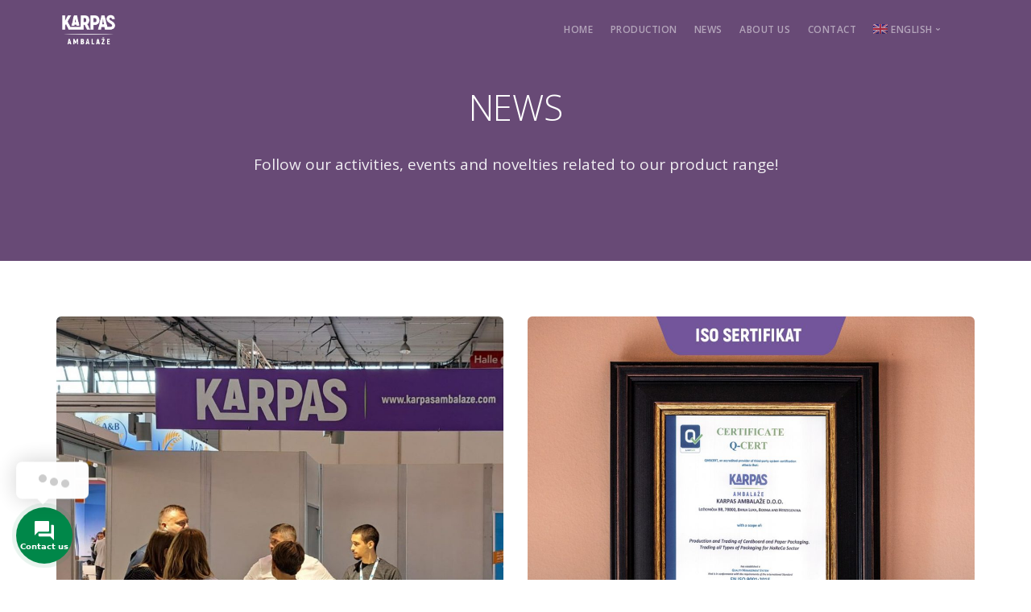

--- FILE ---
content_type: text/html; charset=UTF-8
request_url: https://karpasambalaze.com/en/news/
body_size: 12787
content:
<!doctype html>
<html lang="en-US" prefix="og: https://ogp.me/ns#">

<head>
	<meta charset="UTF-8">
	<meta name="viewport" content="width=device-width, initial-scale=1.0">
	<meta http-equiv="X-UA-Compatible" content="IE=edge, IE=11, IE=10"> 
	<link rel="pingback" href="https://karpasambalaze.com/xmlrpc.php" />
	<input type="hidden" id="_wpnonce" name="_wpnonce" value="db19b83381" /><input type="hidden" name="_wp_http_referer" value="/en/news/" /><link rel="alternate" hreflang="bs" href="https://karpasambalaze.com/novosti/" />
<link rel="alternate" hreflang="en" href="https://karpasambalaze.com/en/news/" />
<link rel="alternate" hreflang="de" href="https://karpasambalaze.com/de/neuigkeiten/" />

<!-- Search Engine Optimization by Rank Math PRO - https://s.rankmath.com/home -->
<title>News - Karpas ambalaže</title>
<meta name="robots" content="follow, index, max-snippet:-1, max-video-preview:-1, max-image-preview:large"/>
<link rel="canonical" href="https://karpasambalaze.com/en/news/" />
<meta property="og:locale" content="en_US" />
<meta property="og:type" content="article" />
<meta property="og:title" content="News - Karpas ambalaže" />
<meta property="og:description" content="NEWS Follow our activities, events and novelties related to our product range! STUTTGART FAIRNEWS ISO 9001NEWS Maintenance of machinesNEWS Matador NGNEWS Flat..." />
<meta property="og:url" content="https://karpasambalaze.com/en/news/" />
<meta property="og:site_name" content="Karpas ambalaže" />
<meta property="article:publisher" content="https://www.facebook.com/karpasambalaze" />
<meta property="og:updated_time" content="2021-05-17T11:58:24+02:00" />
<meta property="article:published_time" content="2017-03-27T22:21:25+02:00" />
<meta property="article:modified_time" content="2021-05-17T11:58:24+02:00" />
<meta name="twitter:card" content="summary_large_image" />
<meta name="twitter:title" content="News - Karpas ambalaže" />
<meta name="twitter:description" content="NEWS Follow our activities, events and novelties related to our product range! STUTTGART FAIRNEWS ISO 9001NEWS Maintenance of machinesNEWS Matador NGNEWS Flat..." />
<meta name="twitter:label1" content="Time to read" />
<meta name="twitter:data1" content="Less than a minute" />
<script type="application/ld+json" class="rank-math-schema-pro">{"@context":"https://schema.org","@graph":[{"@type":"Organization","@id":"https://karpasambalaze.com/en/#organization/","name":"Karpas Ambala\u017ee","url":"https://karpasambalaze.com","logo":{"@type":"ImageObject","@id":"https://karpasambalaze.com/en/#logo/","url":"https://karpasambalaze.com/wp-content/uploads/2020/10/logo-tamni.png","contentUrl":"https://karpasambalaze.com/wp-content/uploads/2020/10/logo-tamni.png","caption":"Karpas Ambala\u017ee","inLanguage":"en-US","width":"964","height":"484"}},{"@type":"WebSite","@id":"https://karpasambalaze.com/en/#website/","url":"https://karpasambalaze.com/en/","name":"Karpas Ambala\u017ee","publisher":{"@id":"https://karpasambalaze.com/en/#organization/"},"inLanguage":"en-US"},{"@type":"WebPage","@id":"https://karpasambalaze.com/en/news/#webpage","url":"https://karpasambalaze.com/en/news/","name":"News - Karpas ambala\u017ee","datePublished":"2017-03-27T22:21:25+02:00","dateModified":"2021-05-17T11:58:24+02:00","isPartOf":{"@id":"https://karpasambalaze.com/en/#website/"},"inLanguage":"en-US"},{"@type":"Person","@id":"https://karpasambalaze.com/en/author/marti/","name":"m b","url":"https://karpasambalaze.com/en/author/marti/","image":{"@type":"ImageObject","@id":"https://secure.gravatar.com/avatar/1b684334c8712b75c2b3731f34a55e03?s=96&amp;d=mm&amp;r=g","url":"https://secure.gravatar.com/avatar/1b684334c8712b75c2b3731f34a55e03?s=96&amp;d=mm&amp;r=g","caption":"m b","inLanguage":"en-US"},"worksFor":{"@id":"https://karpasambalaze.com/en/#organization/"}},{"@type":"Article","headline":"News - Karpas ambala\u017ee","datePublished":"2017-03-27T22:21:25+02:00","dateModified":"2021-05-17T11:58:24+02:00","author":{"@id":"https://karpasambalaze.com/en/author/marti/"},"publisher":{"@id":"https://karpasambalaze.com/en/#organization/"},"name":"News - Karpas ambala\u017ee","@id":"https://karpasambalaze.com/en/news/#richSnippet","isPartOf":{"@id":"https://karpasambalaze.com/en/news/#webpage"},"inLanguage":"en-US","mainEntityOfPage":{"@id":"https://karpasambalaze.com/en/news/#webpage"}}]}</script>
<!-- /Rank Math WordPress SEO plugin -->

<link rel='dns-prefetch' href='//www.google.com' />
<link rel='dns-prefetch' href='//use.fontawesome.com' />
<link rel='dns-prefetch' href='//fonts.googleapis.com' />
<link rel='dns-prefetch' href='//s.w.org' />
<link rel="alternate" type="application/rss+xml" title="Karpas ambalaže &raquo; Feed" href="https://karpasambalaze.com/en/feed/" />
<link rel="alternate" type="application/rss+xml" title="Karpas ambalaže &raquo; Comments Feed" href="https://karpasambalaze.com/en/comments/feed/" />
		<script type="text/javascript">
			window._wpemojiSettings = {"baseUrl":"https:\/\/s.w.org\/images\/core\/emoji\/13.1.0\/72x72\/","ext":".png","svgUrl":"https:\/\/s.w.org\/images\/core\/emoji\/13.1.0\/svg\/","svgExt":".svg","source":{"concatemoji":"https:\/\/karpasambalaze.com\/wp-includes\/js\/wp-emoji-release.min.js?ver=5.8.12"}};
			!function(e,a,t){var n,r,o,i=a.createElement("canvas"),p=i.getContext&&i.getContext("2d");function s(e,t){var a=String.fromCharCode;p.clearRect(0,0,i.width,i.height),p.fillText(a.apply(this,e),0,0);e=i.toDataURL();return p.clearRect(0,0,i.width,i.height),p.fillText(a.apply(this,t),0,0),e===i.toDataURL()}function c(e){var t=a.createElement("script");t.src=e,t.defer=t.type="text/javascript",a.getElementsByTagName("head")[0].appendChild(t)}for(o=Array("flag","emoji"),t.supports={everything:!0,everythingExceptFlag:!0},r=0;r<o.length;r++)t.supports[o[r]]=function(e){if(!p||!p.fillText)return!1;switch(p.textBaseline="top",p.font="600 32px Arial",e){case"flag":return s([127987,65039,8205,9895,65039],[127987,65039,8203,9895,65039])?!1:!s([55356,56826,55356,56819],[55356,56826,8203,55356,56819])&&!s([55356,57332,56128,56423,56128,56418,56128,56421,56128,56430,56128,56423,56128,56447],[55356,57332,8203,56128,56423,8203,56128,56418,8203,56128,56421,8203,56128,56430,8203,56128,56423,8203,56128,56447]);case"emoji":return!s([10084,65039,8205,55357,56613],[10084,65039,8203,55357,56613])}return!1}(o[r]),t.supports.everything=t.supports.everything&&t.supports[o[r]],"flag"!==o[r]&&(t.supports.everythingExceptFlag=t.supports.everythingExceptFlag&&t.supports[o[r]]);t.supports.everythingExceptFlag=t.supports.everythingExceptFlag&&!t.supports.flag,t.DOMReady=!1,t.readyCallback=function(){t.DOMReady=!0},t.supports.everything||(n=function(){t.readyCallback()},a.addEventListener?(a.addEventListener("DOMContentLoaded",n,!1),e.addEventListener("load",n,!1)):(e.attachEvent("onload",n),a.attachEvent("onreadystatechange",function(){"complete"===a.readyState&&t.readyCallback()})),(n=t.source||{}).concatemoji?c(n.concatemoji):n.wpemoji&&n.twemoji&&(c(n.twemoji),c(n.wpemoji)))}(window,document,window._wpemojiSettings);
		</script>
		<style type="text/css">
img.wp-smiley,
img.emoji {
	display: inline !important;
	border: none !important;
	box-shadow: none !important;
	height: 1em !important;
	width: 1em !important;
	margin: 0 .07em !important;
	vertical-align: -0.1em !important;
	background: none !important;
	padding: 0 !important;
}
</style>
	<link rel='stylesheet' id='wp-block-library-css'  href='https://karpasambalaze.com/wp-includes/css/dist/block-library/style.min.css?ver=5.8.12' type='text/css' media='all' />
<link rel='stylesheet' id='wc-block-vendors-style-css'  href='https://karpasambalaze.com/wp-content/plugins/woocommerce/packages/woocommerce-blocks/build/vendors-style.css?ver=3.6.0' type='text/css' media='all' />
<link rel='stylesheet' id='wc-block-style-css'  href='https://karpasambalaze.com/wp-content/plugins/woocommerce/packages/woocommerce-blocks/build/style.css?ver=3.6.0' type='text/css' media='all' />
<link rel='stylesheet' id='contact-form-7-css'  href='https://karpasambalaze.com/wp-content/plugins/contact-form-7/includes/css/styles.css?ver=5.2.2' type='text/css' media='all' />
<link rel='stylesheet' id='mks_shortcodes_fntawsm_css-css'  href='https://karpasambalaze.com/wp-content/plugins/meks-flexible-shortcodes/css/font-awesome/css/font-awesome.min.css?ver=1.3.6' type='text/css' media='screen' />
<link rel='stylesheet' id='mks_shortcodes_simple_line_icons-css'  href='https://karpasambalaze.com/wp-content/plugins/meks-flexible-shortcodes/css/simple-line/simple-line-icons.css?ver=1.3.6' type='text/css' media='screen' />
<link rel='stylesheet' id='mks_shortcodes_css-css'  href='https://karpasambalaze.com/wp-content/plugins/meks-flexible-shortcodes/css/style.css?ver=1.3.6' type='text/css' media='screen' />
<link rel='stylesheet' id='woocommerce-layout-css'  href='https://karpasambalaze.com/wp-content/plugins/woocommerce/assets/css/woocommerce-layout.css?ver=4.7.4' type='text/css' media='all' />
<link rel='stylesheet' id='woocommerce-smallscreen-css'  href='https://karpasambalaze.com/wp-content/plugins/woocommerce/assets/css/woocommerce-smallscreen.css?ver=4.7.4' type='text/css' media='only screen and (max-width: 768px)' />
<link rel='stylesheet' id='woocommerce-general-css'  href='https://karpasambalaze.com/wp-content/plugins/woocommerce/assets/css/woocommerce.css?ver=4.7.4' type='text/css' media='all' />
<style id='woocommerce-inline-inline-css' type='text/css'>
.woocommerce form .form-row .required { visibility: visible; }
</style>
<link rel='stylesheet' id='wt-import-export-for-woo-css'  href='https://karpasambalaze.com/wp-content/plugins/wt-import-export-for-woo/public/css/wt-import-export-for-woo-public.css?ver=1.0.2' type='text/css' media='all' />
<link rel='stylesheet' id='wpml-menu-item-0-css'  href='//karpasambalaze.com/wp-content/plugins/sitepress-multilingual-cms/templates/language-switchers/menu-item/style.css?ver=1' type='text/css' media='all' />
<link rel='stylesheet' id='jquery.contactus.css-css'  href='https://karpasambalaze.com/wp-content/plugins/ar-contactus/res/css/jquery.contactus.min.css?ver=1.9.9' type='text/css' media='all' />
<link rel='stylesheet' id='contactus.generated.desktop.css-css'  href='https://karpasambalaze.com/wp-content/plugins/ar-contactus/res/css/generated-desktop.css?ver=1696054899' type='text/css' media='all' />
<link rel='stylesheet' id='contactus.fa.css-css'  href='https://use.fontawesome.com/releases/v5.8.1/css/all.css?ver=1.9.9' type='text/css' media='all' />
<link rel='stylesheet' id='stack-style-css'  href='https://karpasambalaze.com/wp-content/themes/stack/style.css?ver=5.8.12' type='text/css' media='all' />
<link rel='stylesheet' id='stack-child-style-css'  href='https://karpasambalaze.com/wp-content/themes/stack-child/style.css?ver=10.5.19' type='text/css' media='all' />
<link rel='stylesheet' id='meks-ads-widget-css'  href='https://karpasambalaze.com/wp-content/plugins/meks-easy-ads-widget/css/style.css?ver=2.0.8' type='text/css' media='all' />
<link rel='stylesheet' id='meks_instagram-widget-styles-css'  href='https://karpasambalaze.com/wp-content/plugins/meks-easy-instagram-widget/css/widget.css?ver=5.8.12' type='text/css' media='all' />
<link rel='stylesheet' id='meks-flickr-widget-css'  href='https://karpasambalaze.com/wp-content/plugins/meks-simple-flickr-widget/css/style.css?ver=1.3' type='text/css' media='all' />
<link rel='stylesheet' id='meks-author-widget-css'  href='https://karpasambalaze.com/wp-content/plugins/meks-smart-author-widget/css/style.css?ver=1.1.4' type='text/css' media='all' />
<link rel='stylesheet' id='meks-social-widget-css'  href='https://karpasambalaze.com/wp-content/plugins/meks-smart-social-widget/css/style.css?ver=1.6.3' type='text/css' media='all' />
<link rel='stylesheet' id='meks-themeforest-widget-css'  href='https://karpasambalaze.com/wp-content/plugins/meks-themeforest-smart-widget/css/style.css?ver=1.5' type='text/css' media='all' />
<link rel='stylesheet' id='wp_review-style-css'  href='https://karpasambalaze.com/wp-content/plugins/wp-review/public/css/wp-review.css?ver=5.3.5' type='text/css' media='all' />
<link rel='stylesheet' id='ebor-google-font-css'  href='//fonts.googleapis.com/css?family=Open+Sans%3A200%2C300%2C400%2C400i%2C500%2C600%2C700%7CMerriweather%3A300%2C300i%7CMaterial+Icons&#038;ver=10.5.19' type='text/css' media='all' />
<link rel='stylesheet' id='bootstrap-css'  href='https://karpasambalaze.com/wp-content/themes/stack/style/css/bootstrap.css?ver=10.5.19' type='text/css' media='all' />
<link rel='stylesheet' id='ebor-icons-css'  href='https://karpasambalaze.com/wp-content/themes/stack/style/css/icons.css?ver=10.5.19' type='text/css' media='all' />
<link rel='stylesheet' id='ebor-plugins-css'  href='https://karpasambalaze.com/wp-content/themes/stack/style/css/plugins.css?ver=10.5.19' type='text/css' media='all' />
<link rel='stylesheet' id='ebor-theme-css'  href='https://karpasambalaze.com/wp-content/uploads/wp-less/stack/style/css/theme-6eacd4eb19.css' type='text/css' media='all' />
<link rel='stylesheet' id='ebor-style-css'  href='https://karpasambalaze.com/wp-content/themes/stack-child/style.css?ver=10.5.19' type='text/css' media='all' />
<style id='ebor-style-inline-css' type='text/css'>

			.btn--primary .btn__text, .btn--primary:visited .btn__text {
			    color: #ffffff;	
			}
			input[type].btn--primary,
			.pos-fixed.bar--transparent.bg--primary,
			.ebor-cart-count, .woocommerce #respond input#submit.alt.disabled, .woocommerce #respond input#submit.alt.disabled:hover, .woocommerce #respond input#submit.alt:disabled, .woocommerce #respond input#submit.alt:disabled:hover, .woocommerce #respond input#submit.alt:disabled[disabled], .woocommerce #respond input#submit.alt:disabled[disabled]:hover, .woocommerce a.button.alt.disabled, .woocommerce a.button.alt.disabled:hover, .woocommerce a.button.alt:disabled, .woocommerce a.button.alt:disabled:hover, .woocommerce a.button.alt:disabled[disabled], .woocommerce a.button.alt:disabled[disabled]:hover, .woocommerce button.button.alt.disabled, .woocommerce button.button.alt.disabled:hover, .woocommerce button.button.alt:disabled, .woocommerce button.button.alt:disabled:hover, .woocommerce button.button.alt:disabled[disabled], .woocommerce button.button.alt:disabled[disabled]:hover, .woocommerce input.button.alt.disabled, .woocommerce input.button.alt.disabled:hover, .woocommerce input.button.alt:disabled, .woocommerce input.button.alt:disabled:hover, .woocommerce input.button.alt:disabled[disabled], .woocommerce input.button.alt:disabled[disabled]:hover {
				background: #684a76;	
			}
			.pos-fixed.bar--transparent.bg--secondary {
				background: #FAFAFA;
			}
			.pos-fixed.bar--transparent.bg--dark {
				background: #252525;
			}
			.pos-fixed.bar--transparent.bg--primary-1 {
				background: #8dc73f;
			}
			.bg--white h1, .bg--white h2, .bg--white h3, .bg--white h4, .bg--white h5, .bg--white h6, .bg--white i, .mobile-header .cart-link {
			    color: #252525;
			}
			@media all and (max-width:767px) {
			    .bar.bg--dark.bar--mobile-sticky[data-scroll-class*="fixed"].pos-fixed,
			    .bar.bg--dark.bar--mobile-sticky[data-scroll-class*="fixed"]+.bar.pos-fixed {
			    	background: #252525;
			    }
			    .bar.bg--secondary.bar--mobile-sticky[data-scroll-class*="fixed"].pos-fixed,
			    .bar.bg--secondary.bar--mobile-sticky[data-scroll-class*="fixed"]+.bar.pos-fixed {
			    	background: #FAFAFA;
			    }
			}
			.thumbnails-slider .thumbnail-trigger.active img {
				border: 1px solid #684a76;
			}
			.menu-horizontal > li > a, .menu-horizontal > li > span, .menu-horizontal > li > .modal-instance > .modal-trigger {
				font-size: 1em;
			}
			.woocommerce #respond input#submit.alt, 
			.woocommerce a.button.alt, 
			.woocommerce button.button.alt, 
			.woocommerce input.button.alt,
			.woocommerce #respond input#submit, 
			.woocommerce a.button, 
			.woocommerce button.button, 
			.woocommerce input.button {
				background: #684a76;
				color: #fff;
				transition: 0.1s linear;
			}
			.woocommerce #respond input#submit.alt:hover, 
			.woocommerce a.button.alt:hover, 
			.woocommerce button.button.alt:hover, 
			.woocommerce input.button.alt:hover,
			.woocommerce #respond input#submit:hover, 
			.woocommerce a.button:hover, 
			.woocommerce button.button:hover, 
			.woocommerce input.button:hover {
				color: #fff;
				opacity: 0.9;
				background: #684a76;
				transform: translate3d(0, -2px, 0);
				-webkit-transform: translate3d(0, -2px, 0);
			}
		
				.col-md-11.col-sm-12.text-right.text-left-xs.text-left-sm {
					margin-top: 10px;	
				}
			
</style>
<link rel='stylesheet' id='ebor-iconsmind-css'  href='https://karpasambalaze.com/wp-content/themes/stack/style/css/iconsmind.css?ver=10.5.19' type='text/css' media='all' />
<script type='text/javascript' src='https://karpasambalaze.com/wp-includes/js/jquery/jquery.min.js?ver=3.6.0' id='jquery-core-js'></script>
<script type='text/javascript' src='https://karpasambalaze.com/wp-includes/js/jquery/jquery-migrate.min.js?ver=3.3.2' id='jquery-migrate-js'></script>
<script type='text/javascript' src='https://karpasambalaze.com/wp-content/plugins/sitepress-multilingual-cms/res/js/jquery.cookie.js?ver=4.4.6' id='jquery.cookie-js'></script>
<script type='text/javascript' id='wpml-cookie-js-extra'>
/* <![CDATA[ */
var wpml_cookies = {"wp-wpml_current_language":{"value":"en","expires":1,"path":"\/"}};
var wpml_cookies = {"wp-wpml_current_language":{"value":"en","expires":1,"path":"\/"}};
/* ]]> */
</script>
<script type='text/javascript' src='https://karpasambalaze.com/wp-content/plugins/sitepress-multilingual-cms/res/js/cookies/language-cookie.js?ver=4.4.6' id='wpml-cookie-js'></script>
<script type='text/javascript' src='https://karpasambalaze.com/wp-content/plugins/wt-import-export-for-woo/public/js/wt-import-export-for-woo-public.js?ver=1.0.2' id='wt-import-export-for-woo-js'></script>
<script type='text/javascript' id='jquery.contactus-js-extra'>
/* <![CDATA[ */
var arCUVars = {"url":"https:\/\/karpasambalaze.com\/wp-admin\/admin-ajax.php","version":"1.9.9","_wpnonce":"<input type=\"hidden\" id=\"_wpnonce\" name=\"_wpnonce\" value=\"db19b83381\" \/><input type=\"hidden\" name=\"_wp_http_referer\" value=\"\/en\/news\/\" \/>"};
/* ]]> */
</script>
<script type='text/javascript' src='https://karpasambalaze.com/wp-content/plugins/ar-contactus/res/js/jquery.contactus.min.js?ver=1.9.9' id='jquery.contactus-js'></script>
<script type='text/javascript' src='https://karpasambalaze.com/wp-content/plugins/ar-contactus/res/js/scripts.js?ver=1.9.9' id='jquery.contactus.scripts-js'></script>
<link rel="https://api.w.org/" href="https://karpasambalaze.com/en/wp-json/" /><link rel="alternate" type="application/json" href="https://karpasambalaze.com/en/wp-json/wp/v2/pages/5391" /><link rel="EditURI" type="application/rsd+xml" title="RSD" href="https://karpasambalaze.com/xmlrpc.php?rsd" />
<link rel="wlwmanifest" type="application/wlwmanifest+xml" href="https://karpasambalaze.com/wp-includes/wlwmanifest.xml" /> 
<meta name="generator" content="WordPress 5.8.12" />
<link rel='shortlink' href='https://karpasambalaze.com/en/?p=5391' />
<link rel="alternate" type="application/json+oembed" href="https://karpasambalaze.com/en/wp-json/oembed/1.0/embed?url=https%3A%2F%2Fkarpasambalaze.com%2Fen%2Fnews%2F" />
<link rel="alternate" type="text/xml+oembed" href="https://karpasambalaze.com/en/wp-json/oembed/1.0/embed?url=https%3A%2F%2Fkarpasambalaze.com%2Fen%2Fnews%2F&#038;format=xml" />
<meta name="generator" content="WPML ver:4.4.6 stt:6,1,3;" />
<!-- Google Tag Manager -->
<script>(function(w,d,s,l,i){w[l]=w[l]||[];w[l].push({'gtm.start':
new Date().getTime(),event:'gtm.js'});var f=d.getElementsByTagName(s)[0],
j=d.createElement(s),dl=l!='dataLayer'?'&l='+l:'';j.async=true;j.src=
'https://www.googletagmanager.com/gtm.js?id='+i+dl;f.parentNode.insertBefore(j,f);
})(window,document,'script','dataLayer','GTM-5G6NH7C');</script>
<!-- End Google Tag Manager -->

<!-- Google tag (gtag.js) -->
<script async src="https://www.googletagmanager.com/gtag/js?id=AW-941694399"></script>
<script>
  window.dataLayer = window.dataLayer || [];
  function gtag(){dataLayer.push(arguments);}
  gtag('js', new Date());

  gtag('config', 'AW-941694399');
</script>
<!-- Event snippet for PREGLED STRANICE conversion page -->
<script>
  gtag('event', 'conversion', {'send_to': 'AW-941694399/OAw2CIzntJMCEL-7hMED'});
</script>
	<noscript><style>.woocommerce-product-gallery{ opacity: 1 !important; }</style></noscript>
	<link rel="icon" href="https://karpasambalaze.com/wp-content/uploads/2020/08/cropped-logo-mali-32x32.png" sizes="32x32" />
<link rel="icon" href="https://karpasambalaze.com/wp-content/uploads/2020/08/cropped-logo-mali-192x192.png" sizes="192x192" />
<link rel="apple-touch-icon" href="https://karpasambalaze.com/wp-content/uploads/2020/08/cropped-logo-mali-180x180.png" />
<meta name="msapplication-TileImage" content="https://karpasambalaze.com/wp-content/uploads/2020/08/cropped-logo-mali-270x270.png" />
		<style type="text/css" id="wp-custom-css">
			body > div.main-container > div{display:none;}
body > div.main-container > section.space--sm.breadcrumb--section{padding-bottom:5px;}
body > div.main-container > section:nth-child(3){padding-top:5px;}
body > div.main-container > section.text-center.space--xs.bg--secondary{display:none}
body > div.main-container > section:nth-child(3){padding-top:50px;}
.btn--cart{display:none;}
.js-translation{width:80%!important}		</style>
		</head>

<body data-rsssl=1 class="page-template page-template-page_no_sidebar page-template-page_no_sidebar-php page page-id-5391 theme-stack woocommerce-no-js stack--rounded normal-layout active-tabs active-accordions parallax-enable-mobile variant-content variant-v1-5-10" data-smooth-scroll-offset="0" data-smooth-scroll-offset-mobile="0" data-skip-responsive-menu="no">

<a href="#" id="start" title="Start"></a>


<div class="nav-container">

	<div class="bar bar--sm visible-xs original--bg bar--mobile-sticky" data-scroll-class="200px:pos-fixed">
		<div class="container">
			<div class="row">
				<div class="col-xs-8 col-sm-10">
					
<a href="https://karpasambalaze.com/en/" class="logo-holder">
		<img class="logo logo-dark" alt="logo" src="https://ambalaze.com/wp-content/uploads/2020/10/logo-tamni.png" />
	<img class="logo logo-light" alt="logo" src="https://ambalaze.com/wp-content/uploads/2020/10/logo-karpas.png" />
</a>				</div>
				<div class="col-xs-4 col-sm-2 text-right mobile-header">
										<a href="#" class="hamburger-toggle" data-toggle-class="#menu1;hidden-xs">
						<i class="icon--sm stack-interface stack-menu"></i>
					</a>
				</div>
			</div><!--end of row-->
		</div><!--end of container-->
	</div><!--end bar-->
	
	<nav id="menu1" class="bar bar--sm bar-1 hidden-xs hiddem-sm bar--transparent bar--absolute original--bg" data-scroll-class="200px:pos-fixed">
		<div class="container">
			<div class="row">
				<div class="col-md-1 col-sm-2 hidden-xs">
					<div class="bar__module">
						
<a href="https://karpasambalaze.com/en/" class="logo-holder">
		<img class="logo logo-dark" alt="logo" src="https://ambalaze.com/wp-content/uploads/2020/10/logo-tamni.png" />
	<img class="logo logo-light" alt="logo" src="https://ambalaze.com/wp-content/uploads/2020/10/logo-karpas.png" />
</a>	
					</div><!--end module-->
				</div>
				<div class="col-md-11 col-sm-12 text-right text-left-xs text-left-sm">
					<div class="bar__module">
	<ul id="menu-menu-eng" class="menu-horizontal text-left"><li id="menu-item-5402" class="menu-item menu-item-type-post_type menu-item-object-page menu-item-home menu-item-5402"><a href="https://karpasambalaze.com/en/">Home</a></li>
<li id="menu-item-5403" class="menu-item menu-item-type-post_type menu-item-object-page menu-item-5403"><a href="https://karpasambalaze.com/en/production/">Production</a></li>
<li id="menu-item-5405" class="menu-item menu-item-type-post_type menu-item-object-page current-menu-item page_item page-item-5391 current_page_item menu-item-5405 active"><a href="https://karpasambalaze.com/en/news/">News</a></li>
<li id="menu-item-5406" class="menu-item menu-item-type-post_type menu-item-object-page menu-item-5406"><a href="https://karpasambalaze.com/en/about-us/">About us</a></li>
<li id="menu-item-5407" class="menu-item menu-item-type-post_type menu-item-object-page menu-item-5407"><a href="https://karpasambalaze.com/en/contact/">Contact</a></li>
<li id="menu-item-wpml-ls-59-en" class="menu-item wpml-ls-slot-59 wpml-ls-item wpml-ls-item-en wpml-ls-current-language wpml-ls-menu-item menu-item-type-wpml_ls_menu_item menu-item-object-wpml_ls_menu_item menu-item-has-children menu-item-wpml-ls-59-en dropdown"><span class="dropdown__trigger"><img class="wpml-ls-flag" src="https://karpasambalaze.com/wp-content/plugins/sitepress-multilingual-cms/res/flags/en.png" alt=""><span class="wpml-ls-native" lang="en">English</span></span><div class="dropdown__container"><div class="container"><div class="row"><div class="dropdown__content col-md-2 col-sm-4"><ul class="menu-vertical">	<li id="menu-item-wpml-ls-59-bs" class="menu-item wpml-ls-slot-59 wpml-ls-item wpml-ls-item-bs wpml-ls-menu-item wpml-ls-first-item menu-item-type-wpml_ls_menu_item menu-item-object-wpml_ls_menu_item menu-item-wpml-ls-59-bs"><a href="https://karpasambalaze.com/novosti/"><img class="wpml-ls-flag" src="https://karpasambalaze.com/wp-content/plugins/sitepress-multilingual-cms/res/flags/bs.png" alt=""><span class="wpml-ls-native" lang="bs">B-H-S</span></a></li>
	<li id="menu-item-wpml-ls-59-de" class="menu-item wpml-ls-slot-59 wpml-ls-item wpml-ls-item-de wpml-ls-menu-item wpml-ls-last-item menu-item-type-wpml_ls_menu_item menu-item-object-wpml_ls_menu_item menu-item-wpml-ls-59-de"><a href="https://karpasambalaze.com/de/neuigkeiten/"><img class="wpml-ls-flag" src="https://karpasambalaze.com/wp-content/plugins/sitepress-multilingual-cms/res/flags/de.png" alt=""><span class="wpml-ls-native" lang="de">Deutsch</span></a></li>
</ul></div></div></div></div></li>
</ul></div>	
					
<div class="bar__module stack-header-buttons">
	
		
		
</div><!--end module-->				</div>
			</div><!--end of row-->
		</div><!--end of container-->
	</nav><!--end bar-->

</div>
<div class="main-container">


    <section class="text-center bg--primary">
        <div class="container">
            <div class="row">
                <div class="col-sm-10 col-md-8">
                    <h1>NEWS</h1>
                    <p class="lead">Follow our activities, events and novelties related to our product range!</p>
                </div>
            </div>
            <!--end of row-->
        </div>
        <!--end of container-->
    </section>
    <section class="space--sm">
        <div class="container"> <div class=""><div class="row">
    <div class="masonry">
        
                
        <div class="masonry__container">
        	<div class="masonry__item col-sm-6 text-center">
    <div class="project-thumb">
        <a href="https://karpasambalaze.com/en/stuttgart-fair/">
            <img width="1024" height="1024" src="https://karpasambalaze.com/wp-content/uploads/2022/11/karpas-ambalaze-sajam-studgart_3-1024x1024.jpg" class="border--round wp-post-image" alt="" loading="lazy" srcset="https://karpasambalaze.com/wp-content/uploads/2022/11/karpas-ambalaze-sajam-studgart_3-1024x1024.jpg 1024w, https://karpasambalaze.com/wp-content/uploads/2022/11/karpas-ambalaze-sajam-studgart_3-300x300.jpg 300w, https://karpasambalaze.com/wp-content/uploads/2022/11/karpas-ambalaze-sajam-studgart_3-150x150.jpg 150w, https://karpasambalaze.com/wp-content/uploads/2022/11/karpas-ambalaze-sajam-studgart_3-768x768.jpg 768w, https://karpasambalaze.com/wp-content/uploads/2022/11/karpas-ambalaze-sajam-studgart_3-65x65.jpg 65w, https://karpasambalaze.com/wp-content/uploads/2022/11/karpas-ambalaze-sajam-studgart_3-60x60.jpg 60w, https://karpasambalaze.com/wp-content/uploads/2022/11/karpas-ambalaze-sajam-studgart_3-600x600.jpg 600w, https://karpasambalaze.com/wp-content/uploads/2022/11/karpas-ambalaze-sajam-studgart_3-100x100.jpg 100w, https://karpasambalaze.com/wp-content/uploads/2022/11/karpas-ambalaze-sajam-studgart_3.jpg 1400w" sizes="(max-width: 1024px) 100vw, 1024px" />        </a>
        <h4><a href="https://karpasambalaze.com/en/stuttgart-fair/">STUTTGART FAIR</a></h4><span>NEWS</span>    </div>
</div><!--end item--><div class="masonry__item col-sm-6 text-center">
    <div class="project-thumb">
        <a href="https://karpasambalaze.com/en/iso-9001/">
            <img width="1024" height="1024" src="https://karpasambalaze.com/wp-content/uploads/2022/06/ISO-9001-KARPAS-AMBALAZE_ENG-1024x1024.jpg" class="border--round wp-post-image" alt="" loading="lazy" srcset="https://karpasambalaze.com/wp-content/uploads/2022/06/ISO-9001-KARPAS-AMBALAZE_ENG-1024x1024.jpg 1024w, https://karpasambalaze.com/wp-content/uploads/2022/06/ISO-9001-KARPAS-AMBALAZE_ENG-300x300.jpg 300w, https://karpasambalaze.com/wp-content/uploads/2022/06/ISO-9001-KARPAS-AMBALAZE_ENG-150x150.jpg 150w, https://karpasambalaze.com/wp-content/uploads/2022/06/ISO-9001-KARPAS-AMBALAZE_ENG-768x768.jpg 768w, https://karpasambalaze.com/wp-content/uploads/2022/06/ISO-9001-KARPAS-AMBALAZE_ENG-65x65.jpg 65w, https://karpasambalaze.com/wp-content/uploads/2022/06/ISO-9001-KARPAS-AMBALAZE_ENG-60x60.jpg 60w, https://karpasambalaze.com/wp-content/uploads/2022/06/ISO-9001-KARPAS-AMBALAZE_ENG-600x600.jpg 600w, https://karpasambalaze.com/wp-content/uploads/2022/06/ISO-9001-KARPAS-AMBALAZE_ENG-100x100.jpg 100w, https://karpasambalaze.com/wp-content/uploads/2022/06/ISO-9001-KARPAS-AMBALAZE_ENG.jpg 1200w" sizes="(max-width: 1024px) 100vw, 1024px" />        </a>
        <h4><a href="https://karpasambalaze.com/en/iso-9001/">ISO 9001</a></h4><span>NEWS</span>    </div>
</div><!--end item--><div class="masonry__item col-sm-6 text-center">
    <div class="project-thumb">
        <a href="https://karpasambalaze.com/en/maintenance-of-machines/">
            <img width="1000" height="1000" src="https://karpasambalaze.com/wp-content/uploads/2021/11/karpas-ambalaze-odrzavanje-masine.jpg" class="border--round wp-post-image" alt="" loading="lazy" srcset="https://karpasambalaze.com/wp-content/uploads/2021/11/karpas-ambalaze-odrzavanje-masine.jpg 1000w, https://karpasambalaze.com/wp-content/uploads/2021/11/karpas-ambalaze-odrzavanje-masine-300x300.jpg 300w, https://karpasambalaze.com/wp-content/uploads/2021/11/karpas-ambalaze-odrzavanje-masine-150x150.jpg 150w, https://karpasambalaze.com/wp-content/uploads/2021/11/karpas-ambalaze-odrzavanje-masine-768x768.jpg 768w, https://karpasambalaze.com/wp-content/uploads/2021/11/karpas-ambalaze-odrzavanje-masine-65x65.jpg 65w, https://karpasambalaze.com/wp-content/uploads/2021/11/karpas-ambalaze-odrzavanje-masine-60x60.jpg 60w, https://karpasambalaze.com/wp-content/uploads/2021/11/karpas-ambalaze-odrzavanje-masine-600x600.jpg 600w, https://karpasambalaze.com/wp-content/uploads/2021/11/karpas-ambalaze-odrzavanje-masine-100x100.jpg 100w" sizes="(max-width: 1000px) 100vw, 1000px" />        </a>
        <h4><a href="https://karpasambalaze.com/en/maintenance-of-machines/">Maintenance of machines</a></h4><span>NEWS</span>    </div>
</div><!--end item--><div class="masonry__item col-sm-6 text-center">
    <div class="project-thumb">
        <a href="https://karpasambalaze.com/en/matador-ng/">
            <img width="1008" height="778" src="https://karpasambalaze.com/wp-content/uploads/2021/10/karpas-matador-ng-masina.jpg" class="border--round wp-post-image" alt="Mašina matador NG" loading="lazy" srcset="https://karpasambalaze.com/wp-content/uploads/2021/10/karpas-matador-ng-masina.jpg 1008w, https://karpasambalaze.com/wp-content/uploads/2021/10/karpas-matador-ng-masina-300x232.jpg 300w, https://karpasambalaze.com/wp-content/uploads/2021/10/karpas-matador-ng-masina-768x593.jpg 768w, https://karpasambalaze.com/wp-content/uploads/2021/10/karpas-matador-ng-masina-600x463.jpg 600w" sizes="(max-width: 1008px) 100vw, 1008px" />        </a>
        <h4><a href="https://karpasambalaze.com/en/matador-ng/">Matador NG</a></h4><span>NEWS</span>    </div>
</div><!--end item--><div class="masonry__item col-sm-6 text-center">
    <div class="project-thumb">
        <a href="https://karpasambalaze.com/en/flat-satchel-paper-bags/">
            <img width="1000" height="1000" src="https://karpasambalaze.com/wp-content/uploads/2021/06/papirne-vrecice.png" class="border--round wp-post-image" alt="papirna vrećica" loading="lazy" srcset="https://karpasambalaze.com/wp-content/uploads/2021/06/papirne-vrecice.png 1000w, https://karpasambalaze.com/wp-content/uploads/2021/06/papirne-vrecice-300x300.png 300w, https://karpasambalaze.com/wp-content/uploads/2021/06/papirne-vrecice-150x150.png 150w, https://karpasambalaze.com/wp-content/uploads/2021/06/papirne-vrecice-768x768.png 768w, https://karpasambalaze.com/wp-content/uploads/2021/06/papirne-vrecice-65x65.png 65w, https://karpasambalaze.com/wp-content/uploads/2021/06/papirne-vrecice-60x60.png 60w, https://karpasambalaze.com/wp-content/uploads/2021/06/papirne-vrecice-600x600.png 600w, https://karpasambalaze.com/wp-content/uploads/2021/06/papirne-vrecice-100x100.png 100w" sizes="(max-width: 1000px) 100vw, 1000px" />        </a>
        <h4><a href="https://karpasambalaze.com/en/flat-satchel-paper-bags/">Flat &amp; Satchel Paper Bags</a></h4><span>NEWS, Novosti</span>    </div>
</div><!--end item--><div class="masonry__item col-sm-6 text-center">
    <div class="project-thumb">
        <a href="https://karpasambalaze.com/en/paper-bag-window/">
            <img width="1000" height="1000" src="https://karpasambalaze.com/wp-content/uploads/2021/05/papirne-kese-sa-prozorom.png" class="border--round wp-post-image" alt="Natron kesa sa prozorom" loading="lazy" srcset="https://karpasambalaze.com/wp-content/uploads/2021/05/papirne-kese-sa-prozorom.png 1000w, https://karpasambalaze.com/wp-content/uploads/2021/05/papirne-kese-sa-prozorom-300x300.png 300w, https://karpasambalaze.com/wp-content/uploads/2021/05/papirne-kese-sa-prozorom-150x150.png 150w, https://karpasambalaze.com/wp-content/uploads/2021/05/papirne-kese-sa-prozorom-768x768.png 768w, https://karpasambalaze.com/wp-content/uploads/2021/05/papirne-kese-sa-prozorom-65x65.png 65w, https://karpasambalaze.com/wp-content/uploads/2021/05/papirne-kese-sa-prozorom-60x60.png 60w, https://karpasambalaze.com/wp-content/uploads/2021/05/papirne-kese-sa-prozorom-600x600.png 600w, https://karpasambalaze.com/wp-content/uploads/2021/05/papirne-kese-sa-prozorom-100x100.png 100w" sizes="(max-width: 1000px) 100vw, 1000px" />        </a>
        <h4><a href="https://karpasambalaze.com/en/paper-bag-window/">Paper bag with a window</a></h4><span>NEWS, Novosti</span>    </div>
</div><!--end item--><div class="masonry__item col-sm-6 text-center">
    <div class="project-thumb">
        <a href="https://karpasambalaze.com/en/pizza-box/">
            <img width="1000" height="1000" src="https://karpasambalaze.com/wp-content/uploads/2021/05/kutija_za_pizzu_promo.jpg" class="border--round wp-post-image" alt="Kutija za pizzu" loading="lazy" srcset="https://karpasambalaze.com/wp-content/uploads/2021/05/kutija_za_pizzu_promo.jpg 1000w, https://karpasambalaze.com/wp-content/uploads/2021/05/kutija_za_pizzu_promo-300x300.jpg 300w, https://karpasambalaze.com/wp-content/uploads/2021/05/kutija_za_pizzu_promo-150x150.jpg 150w, https://karpasambalaze.com/wp-content/uploads/2021/05/kutija_za_pizzu_promo-768x768.jpg 768w, https://karpasambalaze.com/wp-content/uploads/2021/05/kutija_za_pizzu_promo-65x65.jpg 65w, https://karpasambalaze.com/wp-content/uploads/2021/05/kutija_za_pizzu_promo-60x60.jpg 60w, https://karpasambalaze.com/wp-content/uploads/2021/05/kutija_za_pizzu_promo-600x600.jpg 600w, https://karpasambalaze.com/wp-content/uploads/2021/05/kutija_za_pizzu_promo-100x100.jpg 100w" sizes="(max-width: 1000px) 100vw, 1000px" />        </a>
        <h4><a href="https://karpasambalaze.com/en/pizza-box/">PIZZA BOXES</a></h4><span>NEWS</span>    </div>
</div><!--end item--><div class="masonry__item col-sm-6 text-center">
    <div class="project-thumb">
        <a href="https://karpasambalaze.com/en/isega-sertifikat/">
            <img width="1024" height="536" src="https://karpasambalaze.com/wp-content/uploads/2021/05/ISEGA_Kraft_Papar_bag-1024x536.jpg" class="border--round wp-post-image" alt="" loading="lazy" srcset="https://karpasambalaze.com/wp-content/uploads/2021/05/ISEGA_Kraft_Papar_bag-1024x536.jpg 1024w, https://karpasambalaze.com/wp-content/uploads/2021/05/ISEGA_Kraft_Papar_bag-300x157.jpg 300w, https://karpasambalaze.com/wp-content/uploads/2021/05/ISEGA_Kraft_Papar_bag-768x402.jpg 768w, https://karpasambalaze.com/wp-content/uploads/2021/05/ISEGA_Kraft_Papar_bag-600x314.jpg 600w, https://karpasambalaze.com/wp-content/uploads/2021/05/ISEGA_Kraft_Papar_bag.jpg 1200w" sizes="(max-width: 1024px) 100vw, 1024px" />        </a>
        <h4><a href="https://karpasambalaze.com/en/isega-sertifikat/">ISEGA certificate</a></h4><span>NEWS</span>    </div>
</div><!--end item--><div class="masonry__item col-sm-6 text-center">
    <div class="project-thumb">
        <a href="https://karpasambalaze.com/en/new-matador-ng-machine/">
            <img width="1024" height="681" src="https://karpasambalaze.com/wp-content/uploads/2020/08/masina-matador-1024x681.jpeg" class="border--round wp-post-image" alt="" loading="lazy" srcset="https://karpasambalaze.com/wp-content/uploads/2020/08/masina-matador-1024x681.jpeg 1024w, https://karpasambalaze.com/wp-content/uploads/2020/08/masina-matador-300x199.jpeg 300w, https://karpasambalaze.com/wp-content/uploads/2020/08/masina-matador-768x511.jpeg 768w, https://karpasambalaze.com/wp-content/uploads/2020/08/masina-matador-600x399.jpeg 600w, https://karpasambalaze.com/wp-content/uploads/2020/08/masina-matador.jpeg 1280w" sizes="(max-width: 1024px) 100vw, 1024px" />        </a>
        <h4><a href="https://karpasambalaze.com/en/new-matador-ng-machine/">New MATADOR NG machine.</a></h4><span>NEWS</span>    </div>
</div><!--end item--><div class="masonry__item col-sm-6 text-center">
    <div class="project-thumb">
        <a href="https://karpasambalaze.com/en/heat-shrink-foil/">
            <img width="1024" height="681" src="https://karpasambalaze.com/wp-content/uploads/2020/10/termo-folija-1024x681.png" class="border--round wp-post-image" alt="" loading="lazy" srcset="https://karpasambalaze.com/wp-content/uploads/2020/10/termo-folija-1024x681.png 1024w, https://karpasambalaze.com/wp-content/uploads/2020/10/termo-folija-300x199.png 300w, https://karpasambalaze.com/wp-content/uploads/2020/10/termo-folija-768x511.png 768w, https://karpasambalaze.com/wp-content/uploads/2020/10/termo-folija-600x399.png 600w, https://karpasambalaze.com/wp-content/uploads/2020/10/termo-folija.png 1280w" sizes="(max-width: 1024px) 100vw, 1024px" />        </a>
        <h4><a href="https://karpasambalaze.com/en/heat-shrink-foil/">Heat shrink foil</a></h4><span>NEWS</span>    </div>
</div><!--end item-->        </div><!--end of masonry container-->
        
    </div><!--end masonry-->
</div><!--end of row-->


<div class="pagination">

		
		
		
</div></div> </div>
        <!--end of container-->
    </section>
<footer class="text-center space--sm footer-5 bg--primary">
	<div class="container">
		<div class="row">
			<div class="col-sm-12">
				<div class="heading-block">
					<ul id="menu-footer-menu-en" class="list-inline list--hover"><li id="menu-item-5415" class="menu-item menu-item-type-post_type menu-item-object-page menu-item-5415"><a href="https://karpasambalaze.com/en/about-us/">About us</a></li>
<li id="menu-item-5416" class="menu-item menu-item-type-post_type menu-item-object-page menu-item-5416"><a href="https://karpasambalaze.com/en/production/">Production</a></li>
<li id="menu-item-7204" class="menu-item menu-item-type-post_type menu-item-object-page current-menu-item page_item page-item-5391 current_page_item menu-item-7204"><a href="https://karpasambalaze.com/en/news/" aria-current="page">News</a></li>
<li id="menu-item-5414" class="menu-item menu-item-type-post_type menu-item-object-page menu-item-5414"><a href="https://karpasambalaze.com/en/contact/">Contact</a></li>
</ul>				</div>
				<div>
					
<ul class="social-list list-inline list--hover stack-footer-social">
	<li>
					      <a href="https://www.facebook.com/karpasambalaze" title="Karpas ambalaže Facebook Page" target="_blank">
						      <i class="socicon icon--xs socicon-facebook"></i>
					      </a>
					  </li><li>
					      <a href="https://www.linkedin.com/in/karpas-ambala%C5%BEe-4649141a4/" title="Karpas ambalaže Linkedin Page" target="_blank">
						      <i class="socicon icon--xs socicon-linkedin"></i>
					      </a>
					  </li><li>
					      <a href="https://www.instagram.com/karpasambalaze/" title="Karpas ambalaže Instagram Page" target="_blank">
						      <i class="socicon icon--xs socicon-instagram"></i>
					      </a>
					  </li></ul>				</div>
				<div>
					
<a href="https://karpasambalaze.com/en/" class="footer-logo-holder logo-holder">
	<img class="logo logo-dark" alt="logo" src="https://ambalaze.com/wp-content/uploads/2020/10/logo-karpas.png" />
	<img class="logo logo-light" alt="logo" src="https://ambalaze.com/wp-content/uploads/2020/10/logo-karpas.png" />
</a>				</div>
				<div>
					<div class="footer-stack-copyright">
	</div>				</div>
			</div>
		</div><!--end of row-->
	</div><!--end of container-->
</footer>
</div><!-- /main-container -->

<a class="back-to-top inner-link" title="Back to top" href="#start" data-scroll-class="100vh:active">
	<i class="stack-interface stack-up-open-big"></i>
</a><div id="arcontactus"></div>
            
<script type="text/javascript">
    var zaloWidgetInterval;
    var tawkToInterval;
    var tawkToHideInterval;
    var skypeWidgetInterval;
    var lcpWidgetInterval;
    var closePopupTimeout;
    var lzWidgetInterval;
    var paldeskInterval;
    var arcuOptions;
    var hideCustomerChatInterval;
            var arCuMessages = ["Have a questions?"];
        var arCuLoop = false;;
        var arCuCloseLastMessage = false;
        var arCuPromptClosed = false;
        var _arCuTimeOut = null;
        var arCuDelayFirst = 2000;
        var arCuTypingTime = 2000;
        var arCuMessageTime = 4000;
        var arCuClosedCookie = 0;
        var arcItems = [];
        window.addEventListener('load', function(){
        jQuery('#arcontactus').remove();
        var $arcuWidget = jQuery('<div>', {
            id: 'arcontactus'
        });
        jQuery('body').append($arcuWidget);
                    arCuClosedCookie = arCuGetCookie('arcu-closed');
                jQuery('#arcontactus').on('arcontactus.init', function(){
            jQuery('#arcontactus').addClass('arcuAnimated').addClass('flipInY');
            jQuery('#arcu-callback-form').append(arCUVars._wpnonce);
            setTimeout(function(){
                jQuery('#arcontactus').removeClass('flipInY');
            }, 1000);
                                                    if (arCuClosedCookie){
                    return false;
                }
                arCuShowMessages();
                                });
        jQuery('#arcontactus').on('arcontactus.closeMenu', function(){
            arCuCreateCookie('arcumenu-closed', 1, 1);
        });
                    jQuery('#arcontactus').on('arcontactus.openMenu', function(){
                clearTimeout(_arCuTimeOut);
                if (!arCuPromptClosed){
                    arCuPromptClosed = true;
                    jQuery('#arcontactus').contactUs('hidePrompt');
                }
            });
            jQuery('#arcontactus').on('arcontactus.openCallbackPopup', function(){
                clearTimeout(_arCuTimeOut);
                if (!arCuPromptClosed){
                    arCuPromptClosed = true;
                    jQuery('#arcontactus').contactUs('hidePrompt');
                }
            });

            jQuery('#arcontactus').on('arcontactus.hidePrompt', function(){
                clearTimeout(_arCuTimeOut);
                if (arCuClosedCookie != "1"){
                    arCuClosedCookie = "1";
                                            arCuPromptClosed = true;
                                                    arCuCreateCookie('arcu-closed', 1, 0);
                                                            }
            });
                                                var arcItem = {};
                            arcItem.id = 'msg-item-2';
                                    arcItem.class = 'msg-item-whatsapp';
            arcItem.title = "Whatsapp";
                        arcItem.icon = '<svg xmlns="http://www.w3.org/2000/svg" viewBox="0 0 448 512"><path fill="currentColor" d="M380.9 97.1C339 55.1 283.2 32 223.9 32c-122.4 0-222 99.6-222 222 0 39.1 10.2 77.3 29.6 111L0 480l117.7-30.9c32.4 17.7 68.9 27 106.1 27h.1c122.3 0 224.1-99.6 224.1-222 0-59.3-25.2-115-67.1-157zm-157 341.6c-33.2 0-65.7-8.9-94-25.7l-6.7-4-69.8 18.3L72 359.2l-4.4-7c-18.5-29.4-28.2-63.3-28.2-98.2 0-101.7 82.8-184.5 184.6-184.5 49.3 0 95.6 19.2 130.4 54.1 34.8 34.9 56.2 81.2 56.1 130.5 0 101.8-84.9 184.6-186.6 184.6zm101.2-138.2c-5.5-2.8-32.8-16.2-37.9-18-5.1-1.9-8.8-2.8-12.5 2.8-3.7 5.6-14.3 18-17.6 21.8-3.2 3.7-6.5 4.2-12 1.4-32.6-16.3-54-29.1-75.5-66-5.7-9.8 5.7-9.1 16.3-30.3 1.8-3.7.9-6.9-.5-9.7-1.4-2.8-12.5-30.1-17.1-41.2-4.5-10.8-9.1-9.3-12.5-9.5-3.2-.2-6.9-.2-10.6-.2-3.7 0-9.7 1.4-14.8 6.9-5.1 5.6-19.4 19-19.4 46.3 0 27.3 19.9 53.7 22.6 57.4 2.8 3.7 39.1 59.7 94.8 83.8 35.2 15.2 49 16.5 66.6 13.9 10.7-1.6 32.8-13.4 37.4-26.4 4.6-13 4.6-24.1 3.2-26.4-1.3-2.5-5-3.9-10.5-6.6z"></path></svg>';
                            arcItem.href = 'https://api.whatsapp.com/send?phone=+387603603355';
                                    arcItem.color = '#1EBEA5';
            arcItems.push(arcItem);
                                var arcItem = {};
                            arcItem.id = 'msg-item-3';
                                    arcItem.class = 'msg-item-viber';
            arcItem.title = "Viber";
                        arcItem.icon = '<svg xmlns="http://www.w3.org/2000/svg" viewBox="0 0 512 512"><path fill="currentColor" d="M444 49.9C431.3 38.2 379.9.9 265.3.4c0 0-135.1-8.1-200.9 52.3C27.8 89.3 14.9 143 13.5 209.5c-1.4 66.5-3.1 191.1 117 224.9h.1l-.1 51.6s-.8 20.9 13 25.1c16.6 5.2 26.4-10.7 42.3-27.8 8.7-9.4 20.7-23.2 29.8-33.7 82.2 6.9 145.3-8.9 152.5-11.2 16.6-5.4 110.5-17.4 125.7-142 15.8-128.6-7.6-209.8-49.8-246.5zM457.9 287c-12.9 104-89 110.6-103 115.1-6 1.9-61.5 15.7-131.2 11.2 0 0-52 62.7-68.2 79-5.3 5.3-11.1 4.8-11-5.7 0-6.9.4-85.7.4-85.7-.1 0-.1 0 0 0-101.8-28.2-95.8-134.3-94.7-189.8 1.1-55.5 11.6-101 42.6-131.6 55.7-50.5 170.4-43 170.4-43 96.9.4 143.3 29.6 154.1 39.4 35.7 30.6 53.9 103.8 40.6 211.1zm-139-80.8c.4 8.6-12.5 9.2-12.9.6-1.1-22-11.4-32.7-32.6-33.9-8.6-.5-7.8-13.4.7-12.9 27.9 1.5 43.4 17.5 44.8 46.2zm20.3 11.3c1-42.4-25.5-75.6-75.8-79.3-8.5-.6-7.6-13.5.9-12.9 58 4.2 88.9 44.1 87.8 92.5-.1 8.6-13.1 8.2-12.9-.3zm47 13.4c.1 8.6-12.9 8.7-12.9.1-.6-81.5-54.9-125.9-120.8-126.4-8.5-.1-8.5-12.9 0-12.9 73.7.5 133 51.4 133.7 139.2zM374.9 329v.2c-10.8 19-31 40-51.8 33.3l-.2-.3c-21.1-5.9-70.8-31.5-102.2-56.5-16.2-12.8-31-27.9-42.4-42.4-10.3-12.9-20.7-28.2-30.8-46.6-21.3-38.5-26-55.7-26-55.7-6.7-20.8 14.2-41 33.3-51.8h.2c9.2-4.8 18-3.2 23.9 3.9 0 0 12.4 14.8 17.7 22.1 5 6.8 11.7 17.7 15.2 23.8 6.1 10.9 2.3 22-3.7 26.6l-12 9.6c-6.1 4.9-5.3 14-5.3 14s17.8 67.3 84.3 84.3c0 0 9.1.8 14-5.3l9.6-12c4.6-6 15.7-9.8 26.6-3.7 14.7 8.3 33.4 21.2 45.8 32.9 7 5.7 8.6 14.4 3.8 23.6z"></path></svg>';
                            arcItem.href = 'viber://chat?number=%2B387603603355';
                                    arcItem.color = '#812379';
            arcItems.push(arcItem);
                                var arcItem = {};
                            arcItem.id = 'msg-item-6';
                                    arcItem.class = 'msg-item-envelope';
            arcItem.title = "Email us";
                        arcItem.icon = '<svg  xmlns="http://www.w3.org/2000/svg" viewBox="0 0 512 512"><path fill="currentColor" d="M464 64H48C21.5 64 0 85.5 0 112v288c0 26.5 21.5 48 48 48h416c26.5 0 48-21.5 48-48V112c0-26.5-21.5-48-48-48zM48 96h416c8.8 0 16 7.2 16 16v41.4c-21.9 18.5-53.2 44-150.6 121.3-16.9 13.4-50.2 45.7-73.4 45.3-23.2.4-56.6-31.9-73.4-45.3C85.2 197.4 53.9 171.9 32 153.4V112c0-8.8 7.2-16 16-16zm416 320H48c-8.8 0-16-7.2-16-16V195c22.8 18.7 58.8 47.6 130.7 104.7 20.5 16.4 56.7 52.5 93.3 52.3 36.4.3 72.3-35.5 93.3-52.3 71.9-57.1 107.9-86 130.7-104.7v205c0 8.8-7.2 16-16 16z"></path></svg>';
                            arcItem.href = 'mailto:kontakt@karpasambalaze.com';
                                    arcItem.color = '#FF643A';
            arcItems.push(arcItem);
                arcuOptions = {
            wordpressPluginVersion: '1.9.9',
                            buttonIcon: '<svg viewBox="0 0 20 20" version="1.1" xmlns="http://www.w3.org/2000/svg" xmlns:xlink="http://www.w3.org/1999/xlink"><g id="Canvas" transform="translate(-825 -308)"><g id="Vector"><use xlink:href="#path0_fill0123" transform="translate(825 308)" fill="currentColor"></use></g></g><defs><path id="path0_fill0123" d="M 19 4L 17 4L 17 13L 4 13L 4 15C 4 15.55 4.45 16 5 16L 16 16L 20 20L 20 5C 20 4.45 19.55 4 19 4ZM 15 10L 15 1C 15 0.45 14.55 0 14 0L 1 0C 0.45 0 0 0.45 0 1L 0 15L 4 11L 14 11C 14.55 11 15 10.55 15 10Z"></path></defs></svg>',
                        drag: false,
            mode: 'regular',
            buttonIconUrl: 'https://karpasambalaze.com/wp-content/plugins/ar-contactus/res/img/msg.svg',
            showMenuHeader: false,
                            menuHeaderText: "How would you like to contact us?",
                        showHeaderCloseBtn: false,
                                        headerCloseBtnBgColor: '#008749',
                                        headerCloseBtnColor: '#ffffff',
                        itemsIconType: 'rounded',
            align: 'left',
            reCaptcha: false,
            reCaptchaKey: '',
            countdown: 0,
            theme: '#008749',
                                                buttonText: "Contact us",
                                        buttonSize: 'large',
                            buttonIconSize: 24,
                        menuSize: 'large',
                            phonePlaceholder: 'Array',
                callbackSubmitText: 'Waiting for call',
                errorMessage: 'Connection error. Please refresh the page and try again.',
                callProcessText: 'We are calling you to phone',
                callSuccessText: 'Thank you.<br/>We are call you back soon.',
                callbackFormText: 'Please enter your phone number<br/>and we call you back soon',
                        iconsAnimationSpeed: 600,
            iconsAnimationPause: 2000,
            items: arcItems,
            ajaxUrl: 'https://karpasambalaze.com/wp-admin/admin-ajax.php',
                            promptPosition: 'top',
                                                            popupAnimation: 'fadeindown',
                                style: '',
                                        itemsAnimation: 'downtoup',
                        callbackFormFields: {
                                                phone: {
                    name: 'phone',
                    enabled: true,
                    required: true,
                    type: 'tel',
                    label: '',
                                            placeholder: "+XXX-XX-XXX-XX-XX"
                                    },
                            },
            action: 'arcontactus_request_callback'
        };
                                    jQuery('#arcontactus').contactUs(arcuOptions);
                                                                        });
                                                                    </script>
<script type="text/javascript">/* <![CDATA[ */ jQuery(document).ready( function() { jQuery.post( "https://karpasambalaze.com/wp-admin/admin-ajax.php", { action : "entry_views", _ajax_nonce : "b8c0100f52", post_id : 5391 } ); } ); /* ]]> */</script>
	<script type="text/javascript">
		(function () {
			var c = document.body.className;
			c = c.replace(/woocommerce-no-js/, 'woocommerce-js');
			document.body.className = c;
		})()
	</script>
	<script type='text/javascript' id='contact-form-7-js-extra'>
/* <![CDATA[ */
var wpcf7 = {"apiSettings":{"root":"https:\/\/karpasambalaze.com\/en\/wp-json\/contact-form-7\/v1","namespace":"contact-form-7\/v1"}};
/* ]]> */
</script>
<script type='text/javascript' src='https://karpasambalaze.com/wp-content/plugins/contact-form-7/includes/js/scripts.js?ver=5.2.2' id='contact-form-7-js'></script>
<script type='text/javascript' src='https://karpasambalaze.com/wp-content/plugins/meks-flexible-shortcodes/js/main.js?ver=1' id='mks_shortcodes_js-js'></script>
<script type='text/javascript' src='https://karpasambalaze.com/wp-content/plugins/woocommerce/assets/js/jquery-blockui/jquery.blockUI.min.js?ver=2.70' id='jquery-blockui-js'></script>
<script type='text/javascript' src='https://karpasambalaze.com/wp-content/plugins/woocommerce/assets/js/js-cookie/js.cookie.min.js?ver=2.1.4' id='js-cookie-js'></script>
<script type='text/javascript' id='woocommerce-js-extra'>
/* <![CDATA[ */
var woocommerce_params = {"ajax_url":"\/wp-admin\/admin-ajax.php?lang=en","wc_ajax_url":"\/en\/?wc-ajax=%%endpoint%%"};
/* ]]> */
</script>
<script type='text/javascript' src='https://karpasambalaze.com/wp-content/plugins/woocommerce/assets/js/frontend/woocommerce.min.js?ver=4.7.4' id='woocommerce-js'></script>
<script type='text/javascript' id='wc-cart-fragments-js-extra'>
/* <![CDATA[ */
var wc_cart_fragments_params = {"ajax_url":"\/wp-admin\/admin-ajax.php?lang=en","wc_ajax_url":"\/en\/?wc-ajax=%%endpoint%%","cart_hash_key":"wc_cart_hash_7c031e7f23f04d9a170bda214deb915d-en","fragment_name":"wc_fragments_7c031e7f23f04d9a170bda214deb915d","request_timeout":"5000"};
/* ]]> */
</script>
<script type='text/javascript' src='https://karpasambalaze.com/wp-content/plugins/woocommerce/assets/js/frontend/cart-fragments.min.js?ver=4.7.4' id='wc-cart-fragments-js'></script>
<script type='text/javascript' src='https://www.google.com/recaptcha/api.js?render=6LeGUeAZAAAAAGMSr9F1hTabyjixaJQBmQia667s&#038;ver=3.0' id='google-recaptcha-js'></script>
<script type='text/javascript' id='wpcf7-recaptcha-js-extra'>
/* <![CDATA[ */
var wpcf7_recaptcha = {"sitekey":"6LeGUeAZAAAAAGMSr9F1hTabyjixaJQBmQia667s","actions":{"homepage":"homepage","contactform":"contactform"}};
/* ]]> */
</script>
<script type='text/javascript' src='https://karpasambalaze.com/wp-content/plugins/contact-form-7/modules/recaptcha/script.js?ver=5.2.2' id='wpcf7-recaptcha-js'></script>
<script type='text/javascript' src='https://karpasambalaze.com/wp-content/plugins/woocommerce-multilingual/res/js/front-scripts.min.js?ver=4.10.3' id='wcml-front-scripts-js'></script>
<script type='text/javascript' id='cart-widget-js-extra'>
/* <![CDATA[ */
var actions = {"is_lang_switched":"1","force_reset":"0"};
/* ]]> */
</script>
<script type='text/javascript' src='https://karpasambalaze.com/wp-content/plugins/woocommerce-multilingual/res/js/cart_widget.min.js?ver=4.10.3' id='cart-widget-js'></script>
<script type='text/javascript' src='https://karpasambalaze.com/wp-includes/js/underscore.min.js?ver=1.13.1' id='underscore-js'></script>
<script type='text/javascript' id='wp-util-js-extra'>
/* <![CDATA[ */
var _wpUtilSettings = {"ajax":{"url":"\/wp-admin\/admin-ajax.php"}};
/* ]]> */
</script>
<script type='text/javascript' src='https://karpasambalaze.com/wp-includes/js/wp-util.min.js?ver=5.8.12' id='wp-util-js'></script>
<script type='text/javascript' id='wp_review-js-js-extra'>
/* <![CDATA[ */
var wpreview = {"ajaxurl":"https:\/\/karpasambalaze.com\/wp-admin\/admin-ajax.php","loginRequiredMessage":"You must log in to add your review"};
/* ]]> */
</script>
<script type='text/javascript' src='https://karpasambalaze.com/wp-content/plugins/wp-review/public/js/main.js?ver=5.3.5' id='wp_review-js-js'></script>
<script type='text/javascript' src='https://karpasambalaze.com/wp-content/themes/stack/style/js/parallax.js?ver=10.5.19' id='ebor-parallax-js'></script>
<script type='text/javascript' src='https://karpasambalaze.com/wp-content/themes/stack/style/js/isotope.js?ver=10.5.19' id='ebor-isotope-js'></script>
<script type='text/javascript' src='https://karpasambalaze.com/wp-content/themes/stack/style/js/final-countdown.js?ver=10.5.19' id='final-countdown-js'></script>
<script type='text/javascript' src='https://karpasambalaze.com/wp-content/themes/stack/style/js/flickity.js?ver=10.5.19' id='flickity-js'></script>
<script type='text/javascript' src='https://karpasambalaze.com/wp-content/themes/stack/style/js/granim.js?ver=10.5.19' id='granim-js'></script>
<script type='text/javascript' src='https://karpasambalaze.com/wp-content/themes/stack/style/js/smooth-scroll.js?ver=10.5.19' id='smooth-scroll-js'></script>
<script type='text/javascript' src='https://karpasambalaze.com/wp-content/themes/stack/style/js/spectragram.js?ver=10.5.19' id='spectragram-js'></script>
<script type='text/javascript' src='https://karpasambalaze.com/wp-content/themes/stack/style/js/twitter-post-fetcher.js?ver=10.5.19' id='twitter-post-fetcher-js'></script>
<script type='text/javascript' src='https://karpasambalaze.com/wp-content/themes/stack/style/js/ytplayer.js?ver=10.5.19' id='ytplayer-js'></script>
<script type='text/javascript' src='https://karpasambalaze.com/wp-content/themes/stack/style/js/easy-pie-chart.js?ver=10.5.19' id='easy-pie-chart-js'></script>
<script type='text/javascript' src='https://karpasambalaze.com/wp-content/themes/stack/style/js/steps.js?ver=10.5.19' id='steps-js'></script>
<script type='text/javascript' src='https://karpasambalaze.com/wp-content/themes/stack/style/js/lightbox.js?ver=10.5.19' id='lightbox-js'></script>
<script type='text/javascript' id='ebor-scripts-wp-js-extra'>
/* <![CDATA[ */
var stack_data = {"access_token":"replaceWithYourOwn","client_id":"replaceWithYourOwn","typed_speed":"100","map_marker":"https:\/\/karpasambalaze.com\/wp-content\/themes\/stack\/style\/img\/mapmarker.png","map_marker_title":"Karpas ambala\u017ee","lightbox_text":"Image %1 of %2"};
/* ]]> */
</script>
<script type='text/javascript' src='https://karpasambalaze.com/wp-content/themes/stack/style/js/scripts_wp.js?ver=10.5.19' id='ebor-scripts-wp-js'></script>
<script type='text/javascript' src='https://karpasambalaze.com/wp-content/themes/stack/style/js/scripts.js?ver=10.5.19' id='ebor-scripts-js'></script>
<script type='text/javascript' src='https://karpasambalaze.com/wp-includes/js/wp-embed.min.js?ver=5.8.12' id='wp-embed-js'></script>
</body>
</html>

--- FILE ---
content_type: text/css
request_url: https://karpasambalaze.com/wp-content/themes/stack/style.css
body_size: 9306
content:
/*
Theme Name: Stack
Theme URI: http://www.tommusrhodus.com/stack-wordpress-theme/
Version: 10.5.19
Description: Stack WordPress Theme
Author: Tom Rhodes
Author URI: http://www.tommusrhodus.com/
License: GNU General Public License version 3.0
License URI: http://www.gnu.org/licenses/gpl-3.0.html
Tags: custom-background, threaded-comments, translation-ready, custom-menu
Text Domain: stack
*/

/* 

WARNING! DO NOT EDIT THIS FILE!

To make it easy to update your theme, you should not edit the styles in this file. Instead use 
the custom css area in "appearance => customise" from your wp-admin. IF you make edits to this
or any other theme file, they will be lost in a theme update. You have been warned.

*/

body,
html {
	overflow-x: hidden;
}
img {
	height: auto;
}
p:empty {
	display: none !important;
}
@media all and (min-width:768px) {
    .admin-bar .nav--fixed {
        top: 32px;
    }
}
.admin-bar .pos-top,
.admin-bar .bar.pos-fixed {
	top: 32px;
}
.bar.pos-fixed .logo {
	position: relative;
	top: 0;
}
.logo-holder {
	position: relative;
	z-index: 3;
}
.bar-3.pos-fixed + div + nav.pos-fixed {
	top: 48px;
}
.admin-bar .bar-3.pos-fixed + div + nav.pos-fixed {
	top: 80px;
}
.pos-fixed.bar--transparent.bg--secondary .logo-light,
.bar--dark .logo-light {
	display: none;
}
.pos-fixed.bar--transparent.bg--secondary .logo-dark {
	display: block;
}
.bar:not([class*='visible-'])+.bar {
	margin-top: 0;
}
@media all and (max-width: 1023px) and (min-width: 768px) {
    .bar.bg--secondary .logo.logo-light,
    .bar.original--bg .logo.logo-light {
        display: none;
    }
    p:last-child {
    	margin-bottom: 1.85714286em;
    }
}
@media all and (max-width:991px) {
	.pricing-2.boxed>div[class*='col-']:not(.boxed){
		padding-left: 0;
		padding-right: 0;
	}
}
@media all and (min-width:767px) and (max-width:991px) {
    .bar--absolute, .pos-fixed {
        z-index: 99;
        width: 100%
    }
    .bar.pos-fixed {
        position: fixed;
        top: 0;
        animation: fadeInDown .3s ease-out forwards;
        box-shadow: 0 1px 3px rgba(0, 0, 0, 0.12), 0 1px 2px rgba(0, 0, 0, 0.24);
        box-shadow: 0 0 25px 0 rgba(0, 0, 0, 0.04)
    }
    .bar.pos-fixed:not([class*='bg-']) {
        background: #fff
    }
    .bar.pos-fixed.bg--dark {
        background: #252525
    }
    .bar-3.pos-fixed + div + nav.pos-fixed {
    	top: 63px;
    }
    .admin-bar .bar-3.pos-fixed + div + nav.pos-fixed {
    	top: 95px;
    }
    .bar--absolute-mobile {
    	position: absolute;
    	width: 100%;
    }
    .bar--absolute-mobile .logo-dark {
    	display: none;
    }
    .bar--absolute-mobile .logo-light {
    	display: block !important;
    }
}
@media all and (max-width:767px) {
	.bar.pos-fixed,
	.bar:not([class*='visible-']) + .bar.pos-fixed {
		top: 0px;
		margin-top: 0;
	}
	.main-container section > .container > .vc_row,
	.row form#commentform > .row {
		margin-left: -15px;
		margin-right: -15px;
	}
	.admin-bar .bar.pos-fixed {
		top: 46px;
	}
	.admin-bar .bar.bar--mobile-sticky[data-scroll-class*='fixed'] + .bar.pos-fixed {
		top: 96px;
	}
	
	.comments-form {
		padding-top: 30px;
	}
	p:last-child {
		margin-bottom: 1.85714286em;
	}
}
form#commentform > .row {
	margin-top: 15px;
}
a.h5:hover {
	text-decoration: none;
	color: initial;
}

/* single post tweaks */
.video-cover .background-image-holder,
div[class*='col-'][class*='8'] .video-cover iframe,
article .article__body .video-cover {
	max-height: 400px;
}
.single .imagebg.text-center.height-60 + section .article__title,
.main-container > .parallax + .vc_row[data-vc-full-width] {
	display: none;
}
.featured-image-holder,
.extend-width {
	margin-left: -60px;
	margin-right: -60px;
	margin-bottom: 45px;
}
.extend-width {
	max-width: calc(100% + 120px);
}
.blog-post--sidebar .featured-image-holder,
.blog-post--sidebar .extend-width,
.blog-post--sidebar .pull-quote.right {
	margin-right: 0;
}
.blog-post--sidebar + div .sidebar {
	margin-top: 20px;
}
.blog-post--sidebar .extend-width {
	max-width: calc(100% + 60px);
}
.pull-quote.left {
	float: left;
	max-width: 250px;
	font-size: 1em;
	margin-right: 1.36842105263158em;
	margin-left: -2.73684210526316em;
}
.pull-quote.right {
	float: right;
	max-width: 250px;
	font-size: 1em;
	margin-left: 1.36842105263158em;
	margin-right: -2.73684210526316em;
}
@media all and ( max-width: 768px ){
	.featured-image-holder,
	.extend-width {
		margin-left: 0px;
		margin-right: 0px;
	}
	.extend-width {
		max-width: 100%;
	}
	.pull-quote.left {
		margin-left: 0;
	}
	.pull-quote.right {
		margin-right: 0;
	}
}
.display-block {
	display: block;
}

.post-content ul.slides,
.article__body ul.slides,
.post-content ul.slides ol,
.article__body ul.slides ol {
	margin: 0;
	list-style-type: none;
}
.article__body section.slider,
.post-content section.slider {
	margin-bottom: 45px;
}

/* Testimonial Tweaks */
.row > .col-sm-6.col-md-3.testimonial-avatar:first-child:last-child {
	width: 100%;
}

/* Contact Form Tweaks */
.subscribe-form-1 .wpcf7-form-control-wrap + .wpcf7-form-control-wrap,
.col-sm-12 .wpcf7-form-control-wrap + .wpcf7-form-control-wrap,
.subscribe-form-1 input[type="submit"] {
	margin-top: 0.92857143em;
	display: block;
}
.input-radio span { display: block; }

/* Pricing Table Tweaks */
.pricing-1 p,
.feature-3 p,
.feature-4 p,
.feature-5 p {
    min-height: 1px;
}
body:not(.variant-content) .pricing-1 ul,
body:not(.variant-content) .pricing-3 ul {
	margin-bottom: 0;
}
.slide.col-sm-12 {
	padding-left: 0;
	padding-right: 0;
}

.tabs .tab__title span + span {
  margin-top: 0.46428571em;
  display: inline-block;
  margin-bottom: 0;
}
span.h5:empty {
	display: none !important;
}
.mb0 {
	margin-bottom: 0 !important;
}

.video-cover.border--round iframe {
	min-height: 300px !important;
	vertical-align: bottom;
}
.card-1 .card__avatar img,
.testimonial-2 .testimonial__image img,
.image--xxs {
	width: auto;
}
.card-1 .card__body {
	border-bottom: none;
	padding-bottom: 0;
}
.card-2 .card__bottom {
	border-top: none;
}
.wpb_text_column + .wpcf7 {
	padding-top: 30px;
}
.imagebg:not(.image--light) span .input-select {
	color: #666;
}
.remove-column-padding div[class*='col-'] {
	padding: 0;
	margin-left: -1px;
	margin-right: -1px;
}
.remove-column-padding .pricing-3,
.remove-column-padding .pricing-3 *:not(.label) {
	border-radius: 0;
}
.feature.feature-8 > .image-wrapper.background-image-holder {
	border-radius: 999px;
	overflow: hidden;
	display: block;
	width: 208px;
	height: 208px;
	position: static;
	margin: 0 auto 30px;
}
.feature-3 span.icon {
	margin-bottom: 30px;
}
.remove-column-padding .boxed,
.remove-column-padding .feature-7 .background-image-holder,
.remove-column-padding .feature-7[data-overlay]:before {
	border-radius: 0;
}
.image--sm {
	width: auto;
}
.menu-fullscreen .modal-content .logo {
	max-width: 180px;
	margin-bottom: 25px;
}
.modal-content .footer-stack-copyright * {
	margin-right: 5px;
	margin-left: 5px;
}
.logo-holder + .footer-stack-copyright {
	display: inline;
	margin-left: 30px;
}
.bg--secondary .testimonial-2 .boxed.bg--secondary {
	background: #fff;
}
.color--white .color--primary {
	color: #fff !important;
}
.avatar-list + .avatar-list {
	padding-top: 30px;
}

.tagcloud a:not(:last-child) {
    margin-right: .46428571em
}

.tagcloud a:not(:last-child):after {
    content: ','
}
.sidebar #searchform .col-sm-4,
.main-container > .vc_row[data-vc-full-width] .masonry-filter-container + hr,
.search .masonry-filter-container,
.search .masonry-filter-container + hr,
.archive.author .masonry-filter-container,
.archive.author .masonry-filter-container + hr {
	display: none;
}
.sidebar #searchform .col-sm-8 {
	width: 100%;
	padding-left: 0;
	padding-right: 0;
}
.masonry-blog-magazine .height--tall article, .masonry-blog-magazine .height--tall .masonry__promo {
	height: 706px;
}
@media all and (max-width: 990px) {
  .masonry-blog-magazine .height--tall article, .masonry-blog-magazine .height--tall .masonry__promo {
    height: 338px;
  }
}
.page .sidebar,
.col-md-1.col-sm-12 + .col-md-4 > .sidebar {
	margin-top: 25px;
}
.row--gapless > div {
	padding-left: 0 !important;
	padding-right: 0 !important;
}
input[type="radio"] {
	width: auto;
	height: auto;
	-webkit-appearance: radio;
}
.woocommerce span.onsale {
	display: none;
}
.woocommerce-product-gallery--without-images {
	display: none;
}
.woocommerce div.product form.cart .variations td.label {
	padding-left: 1em;
}
.product .slides img {
	margin-bottom: 0;
}
.woocommerce ul.cart_list li img, .woocommerce ul.product_list_widget li img {
    width: 60px;
}
.woocommerce div.product form.cart .variations td.label {
	position: static;
	height: auto;
	vertical-align: middle;
	line-height: 26px;
	margin-top: 20px;
}
.label + a.block {
	padding-top: 35px;
}
@media (min-width: 1200px){
	.masonry__item.col-md-3 .btn--cart {
		position: relative;
		bottom:0;
		right:0;
		margin-top: 0.92857143em;
		visibility: hidden;
	}
}
.notification.side-menu .side-menu__module + .side-menu__module {
	padding-top: 6px;
}
.your-email + input[type="submit"]{
	margin-top: 10px;
}
footer .col-sm-7 .list-inline a {
	text-transform: uppercase;
}
.process-3 {
	counter-reset: number;
}
.process-3 .process__number > span:before {
	counter-increment: number;
	content: counter(number);
}
.wpcf7-form-control-wrap[class*="checkbox"] + span { position: relative; top: -8px; left: 10px; }
.masonry-filter-holder.masonry-filter-holder-post .masonry__filters ul li.active {
	pointer-events: none;
}
h2 + span + .breadcrumbs {
	padding-top: 30px;
}
.text-left.text-center { 
	text-align:left; 
}
.height-60.height-50 {
	height: 50vh;
}
.woocommerce-error, .woocommerce-info, .woocommerce-message{ 
	border-top: 1px solid #4a90e2; 
	background-color: #fafafa; 
}
.woocommerce-info{ 
	border-top-color: #4a90e2; 
}
.woocommerce form.checkout_coupon, 
.woocommerce form.login, 
.woocommerce form.register{ 
	border: 1px solid #ececec; 
}
.product.add_to_cart_inline {
	padding: 25px !important;
}
.product.add_to_cart_inline .btn--cart {
	position: relative;
	float: right;
	right: -10px !important;
	bottom: 10px !important;
	visibility: hidden;
}
.add_to_cart_button.loading i{
    animation: pulse .5s ease infinite alternate;
    -webkit-animation: pulse .5s ease infinite alternate;
}

.add_to_cart_button.added{
    border-color: #3eab3c !important;
    background: #3eab3c !important;
    pointer-events: none;
}

.add_to_cart_button.added i{
    color: #fff!important;
}

@keyframes pulse{
    0%{ opacity: 0; }
    100%{ opacity: 1; }
}

@-webkit-keyframes pulse{
    0%{ opacity: 0; }
    100%{ opacity: 1; }
}

a.added_to_cart {
	display: none !important;
}

.woocommerce form .form-row .input-checkbox {
	-webkit-appearance: checkbox;
	-moz-appearance: checkbox;
	appearance: checkbox;
	position: static;
	width: auto;
}
.gform_body input[type="checkbox"],
input[type="checkbox"] {
	-webkit-appearance: checkbox;
	-moz-appearance: checkbox;
	appearance: checkbox;
	position: static;
	width: auto;
	height: auto;
	margin-right: 5px;
}
.gform_body input[type="checkbox"],
.gform_body input[type="radio"] {
    margin: 0 5px 0 0;
    position: relative;
    top: -2px;
}
.gform_body .button.btn:hover,
.bg--dark .hamburger-toggle i { color: #fff; }
#place_order {
	float: right;
	width: auto;
	padding-left: 15px;
	padding-right: 15px;
}
#add_payment_method #payment, .woocommerce-cart #payment, .woocommerce-checkout #payment {
	background: #fafafa;
}
input.input-checkbox,
input.input-radio {
  -webkit-user-select: auto;
  -moz-user-select: auto;
  -ms-user-select: auto;
  user-select: auto;
  display: inline;
  cursor: auto;
  height: auto;
}
ol.numbered {
	list-style-position: inside;
}
ol.numbered li {
	margin-bottom: 0;
}
@media all and (max-width: 768px) { .masonry .masonry__container .masonry__item { width: 100%; } }

/* Variant */
.cf7-holder.hide-form,
.hide-form {
	display: none;
}
.variant-active .logo-carousel .flickity-viewport:hover,
.triptych.border--round {
	overflow: visible;
}
.variant-active .bar--transparent {
	pointer-events: none;
}

.feature-3 i {
    margin-top: 1px;
}
.main-container > .post-password-form {
	max-width: 600px;
	margin: 140px auto;
}

/* Log in */
#loginform {
	max-width: 450px;
	margin: 0 auto;
	text-align: left;
}
.modal-content #loginform {
	max-width: none;
}
#loginform p {
	margin-bottom: 0;
}
#loginform .login-username label,
#loginform .login-password label {
	display: none;
}
#loginform input {
	margin-bottom: 10px;
}
#loginform .login-remember {
	position: relative;
	top: 58px;
}
#loginform .login-submit {
	position: relative;
	top: -23px;
}
.wpb_text_column + #loginform {
	padding-top: 35px;
}

div.icon--cheatsheet {
	text-align: center;
	min-height: 118px;
}
div.icon--cheatsheet i {
	display: block;
	font-size: 40px;
	padding-bottom: 10px;
}

/* Stack square option */
.stack--square .main-container *,
.stack--square .nav-container *,
.stack--square .back-to-top,
.stack--square .border--round [data-scrim-top]:before, 
.stack--square .border--round [data-scrim-bottom]:before, 
.stack--square .border--round [data-overlay]:before,
.stack--square .dropdown .dropdown__content > .pos-absolute[class*='col-'][data-overlay]:before {
	border-radius: 0 !important;
}

.main-container > .cover-blocks:first-child{ margin-bottom: 7.42857143em; }

input[type="image"] {
	width: auto;
	padding: 0;
	background: none;
	height: auto;
}

.post-password-form {
	background: #fafafa;
	border-radius: 6px;
	padding: 30px;
	border: 1px solid #ececec;
	margin-bottom: 35px;
}
.post-password-form label {
	width: 100%;
}
article .article__body .post-password-form p {
	font-size: 1em;
}
.sidebar table td {
	padding: 10px 8px;
}
.pricing-1 .btn:last-child:not([class*='primary']){
    border: none;
    border-top: 1px solid #ececec;
}
@media all and (min-width: 991px){
	.dropdown__content--lg {
		margin-left: 15px;
		margin-right: 15px;
		max-width: calc(100% - 30px);
	}
	.logo-mobile {
		display: none;
	}
}
@media all and (max-width: 990px){
	.logo-mobile + .logo {
		display: none;
	}
}

.mobile-header .cart-link {
	font-size: 20px;
	float: left;
	padding-top: 6px;
}
.bg--dark .mobile-header .cart-link { color: #fff; }

/* Modals */
.col-sm-3 .modal-trigger,
.col-sm-3 .modal-instance:not(.block),
.col-sm-3 a[data-notification-link] {
	display: block;
}

footer .socicon { 
	margin-left: 1px; 
}
.feature-2 .icon {
	position: relative;
	left: 1px;
}
.masonry .masonry__container.masonry--active .masonry__item {
    pointer-events: auto;
}
p.tweet {
	word-break: break-word;
}
@media all and (max-width: 767px){
	.slider li {
		width: 100%;
	}
	.slider .testimonial {
		text-align: center;
	}
	.slider .testimonial img {
		max-width: 160px;
	}
	footer .col-sm-6.col-md-3 { 
		margin-bottom: 35px; 
	}
	.col-md-6.text-right .dropdown__container { 
		position: absolute; 
		z-index: 100;
	}
}
.feature.text-center h4 + p {
	margin-left: auto;
	margin-right: auto;
}
@media all and (max-height:600px) {
    .dropdown__content .imagebg .pos-vertical-center {
	    position: relative;
	    top: 50%;
	    transform: translateY(-50%);
	    -webkit-transform: translateY(-50%);
	}
}
.header--top-bar .socicon {
	top: 1px;
	position: relative;
}
.woocommerce div.product div.images img {
	margin-bottom: 0;
}
.woocommerce #payment iframe { min-height: 0; }
@media all and (min-width: 991px){
	.nav-container.nav-container--sidebar + .main-container {
	    padding-left: 15px;
	}
	.dropdowns--hover .dropdown.dropdown--active > .dropdown__container {
		opacity: 0;
	}
}
.sidebar-loop .col-md-4.col-sm-6 {
	width: 100%;
	margin-left: 0;
	margin-right: 0;
	padding-left: 0;
	padding-right: 0;
}
.sidebar.sidebar-loop {
	margin-top: 19px;
}
.dropdowns--hover .dropdown .dropdown__content {
	pointer-events: none !important;
}
.dropdowns--hover .dropdown:hover > .dropdown__container > .container > .row > .dropdown__content {
	pointer-events: auto !important;
}

/*-----------------------------------------------------------------------------------*/
/*	Visual Composer Styles
/*-----------------------------------------------------------------------------------*/
.vc_column_container>.vc_column-inner {
	padding-left: 0 !important;
	padding-right: 0 !important;
}
.vc_row-o-full-height {
	min-height: 100vh !important;
}
.vc_row-o-columns-middle .vc_column-inner {
	padding-top: 0 !important;
}
.vc_section-flex > .container {
	display: -webkit-box;
	display: -webkit-flex;
	display: -ms-flexbox;
	display: flex;
}
.vc_row-o-full-height {
    min-height: 100vh
}
.vc_section-flex {
    box-sizing: border-box;
    display: -webkit-box;
    display: -webkit-flex;
    display: -ms-flexbox;
    display: flex;
    -ms-flex-flow: column nowrap;
    flex-flow: column nowrap
}
.vc_section-flex .vc_vc_row {
    width: 100%
}
.vc_section-flex::after, .vc_section.vc_section-flex::before {
    display: none
}
.vc_section-o-content-top {
    -webkit-box-pack: start;
    -ms-flex-pack: start;
    justify-content: flex-start
}
.vc_section-o-content-bottom {
    -webkit-box-pack: end;
    -ms-flex-pack: end;
    justify-content: flex-end
}
.vc_section-o-content-middle {
    -webkit-box-pack: center;
    -ms-flex-pack: center;
    justify-content: center
}
.vc_section-o-content-bottom::after, .vc_section-o-content-middle::after,
.vc_section-o-content-top::after {
    content: '';
    width: 100%;
    height: 0;
    overflow: hidden;
    visibility: hidden;
    display: block
}
[data-overlay]:before,
.vc_row.vc_row-flex::after, .vc_row.vc_row-flex::before {
	display: block;
}
.wpb_gmaps_widget.wpb_content_element,
.wpb_raw_code.wpb_content_element {
	margin-bottom: 0;
}
.wpb_gmaps_widget .wpb_wrapper,
.no-gaps > div,
section section {
	padding: 0;
}
.clearfix {
	clear: both;
}
.main-container > .vc_row[data-vc-full-width],
.main-container > .vc_row[data-vc-full-width] .vc_column-inner,
.main-container > .vc_row[data-vc-full-width] > .col-sm-12 {
	margin-left: 0;
	margin-right: 0;
	padding-left: 0;
	padding-right: 0;
}
.vc_section.vc_section-has-fill,
.vc_section.vc_section-has-fill + .vc_section,
section.vc_section {
	padding-top: 7.42857143em;
	padding-bottom: 7.42857143em
}

.wpb_button, .wpb_content_element, ul.wpb_thumbnails-fluid>li {
	margin-bottom: 0;
}
em {
	font-style: italic;
}
.border--round:not(.slider):not(.triptych) {
	overflow: hidden;
}
.hide-filters .masonry-filter-container,
.hide-filters .masonry-filter-container + hr {
	display: none;
}
footer .logo-light,
footer.bg--dark .logo-dark,
footer.imagebg .logo-dark,
.menu-fullscreen .logo-dark,
.nav-container--sidebar .bg--dark .logo-dark {
	display: none;
	margin-right: 0;
}
@media all and ( max-width: 990px ){
	.bar-toggle:not(.bg--dark) .logo-light,
	.bar-2:not(.bg--dark) .logo-light {
		display: none;
	}
}
.nav-container--sidebar .btn {
	display: block;
	margin: 0;
}
.nav-container--sidebar .btn + .btn {
	margin: 10px 0 0 0;
}
footer.bg--dark .logo-light,
footer.imagebg .logo-light {
	display: inline;
	margin-right: 0;
}
footer .logo.logo-dark {
	margin-right: 0;
}
.col-sm-6 .logo-holder + span {
	display: block;
	clear: both;
	margin-top: 10px;
}
.team-1 + .team-1 {
	padding-top: 85px;
}
.woocommerce .product:not(.boxed):not(.product--tile) .btn--cart {
	bottom: 0;
	right: 0;
	visibility: hidden;
}
.product__controls + a {
	display: block;
	padding: 20px 0;
}
a.checkmark--cross {
	background: #e23636;
	width: 1.85714286em;
	height: 1.85714286em;
	border: none;
}
a.checkmark--cross:before {
	content: '\00d7' !important;
	font-size: 18px;
	top: -1px;
}
.woocommerce .quantity .qty {
	width: 100%;
}
h5.inline {
	display: inline-block;
	padding: 0 20px 0 0;
}
h4.inline {
	display: inline-block;
	padding: 0 12px 30px 0;
	clear: both;
}
.coupon {
	margin: 60px 0 0 !important;
}
.coupon h3 {
	margin-bottom: 0;
}
.cross-sells {
	display: none;
}
.woocommerce div.product form.cart div.quantity {
	float: none;
}
div[itemprop="description"] {
	margin-bottom: 25px;
}
@media all and (max-width:768px) {
	.vc_row,
	.form-email.row {
		margin-left: 0;
		margin-right: 0;
	}
    .vc_row .vc_column_container:not(.vc_column_container:last-child) { margin-bottom: 35px; }
    .feature h4 + p {
    	margin-left: auto;
    	margin-right: auto;
    }
    .col-sm-12 {
        width: 100%;
    }
    .pos-absolute .article__author {
    	display: none;
    }
    .comment .comment__body {
    	padding-left: 15px;
    }
}
@media all and (min-width: 768px) and (max-width:1024px) {
	.switchable.team-1 > div:nth-child(2) {
		padding-left: 30px;
	}
}
.masonry__container article {
	max-width: 100%;
}
.nav-container--sidebar .footer-stack-copyright a {
    margin: 0 5px;
}
.typed-headline .typed-text + * {
	margin-left: 0 !important;
}

/* Easy Digital Downloads */
tt {
	font-family: Open Sans, 'Helvetica', 'Arial', sans-serif;
}
#edd_checkout_form_wrap legend {
	margin: 0 -10px 21px;
	padding: 0 10px;
	border-bottom: none;
}

/*-----------------------------------------------------------------------------------*/
/*	WORDPRESS DEFAULT STYLES
/*-----------------------------------------------------------------------------------*/
.post-content ul:not(.tabs-content):not(.slides), 
.post-content ol,
.wpb_text_column ul,
.wpb_text_column ol {
	margin: 0 0 20px 0;
	padding: 0;
	list-style-position: inside;
}
.post-content ul ul, .post-content ol ol,
.post-content ol ul, .post-content ul ol,
.wpb_text_column ul ul, .wpb_text_column ol ol {
	margin: 0 0 0 40px;
	font-size: 1em;
}
.post-content ul ul li, .post-content ol ol li,
.post-content ol ul li, .post-content ul ol li,
.post-content ul li, .post-content ol li {
	margin-bottom: 0;
}
.post-content ul:not(.tabs-content):not(.slides),
.wpb_text_column ul,
ul.accordion ul,
ul.tabs-content ul {
	list-style-type: square;
	list-style-position: inside;
	margin-left: 20px;
}
.post-content ol,
.wpb_text_column ol,
ul.accordion ol,
ul.tabs-content ol {
	list-style-position: inside;
	margin-left: 20px;
}
ul.tabs-content ol li {
	margin-bottom: 10px;
}
.post-content table,
.wpb_text_column table,
ul.tabs-content ul,
ul.tabs-content ol {
	margin-bottom: 25px;
}
.post-content table:not(.tribe-events-calendar) tr,
.post-content table:not(.tribe-events-calendar) td,
.post-content table:not(.tribe-events-calendar) th,
#wp-calendar table:not(.tribe-events-calendar) tr,
#wp-calendar table:not(.tribe-events-calendar) td,
.wpb_text_column table:not(.tribe-events-calendar) tr,
.wpb_text_column table:not(.tribe-events-calendar) td {
	padding: 10px 15px;
	border: 1px solid #cccccc;
}
.post-content table:not(.tribe-events-calendar),
.wpb_text_column table:not(.tribe-events-calendar) {
	text-align: left;
	width: 100%;
}
.post-content table:not(.tribe-events-calendar) td,
.post-content table:not(.tribe-events-calendar) th,
.wpb_text_column table:not(.tribe-events-calendar) td,
.wpb_text_column table:not(.tribe-events-calendar) th {
	padding: 15px;
}
.post-content table:not(.tribe-events-calendar) th {
	background: none;
}
.post-content table:not(.tribe-events-calendar) tr:nth-child(even),
.post-content table:not(.tribe-events-calendar) thead tr,
.wpb_text_column table:not(.tribe-events-calendar) thead tr,
.wpb_text_column table:not(.tribe-events-calendar) tr:nth-child(even),
.post-content table:not(.tribe-events-calendar) th:nth-child(even) {
	background: #f5f5f5;
}
.post-content table:not(.tribe-events-calendar) {
	border: 1px solid #cccccc;
}
.sticky {
}
.bypostauthor img.avatar {
}
.screen-reader-text {
	display: none;
}
select {
	max-width: 100%;
}
.alignleft,
.aligncenter,
.alignright,
.alignnone {
	margin-bottom: 25px;
}
.alignnone {
	display: block;
}
.alignleft { 
	float: left; 
	margin: 0 30px 30px 0 !important;
}
.alignright { 
	float: right; 
	margin: 0 0 30px 30px !important;
}
.aligncenter { 
	display: block; 
	margin-right: auto; 
	margin-left: auto; 
	text-align: center; 
}
figure.aligncenter a {
	display: inline-block;
	overflow: hidden;
	position: relative;
}
.wp-caption { 
	max-width: 100%; 
	text-align: center; 
}
.wp-caption img {
	margin-bottom: 10px;
}
.gallery-caption { 
	margin: 20px 0; 
	max-width: 100%; 
	text-align: center; 
	z-index: 999; 
}
.wp-caption-text, 
.gallery-caption-text { 
	margin: 6px 0; 
	font-style: italic; 
	font-size: 95%; 
	line-height: 120%; 
}
.aligncenter { 
	text-align: center;
}
dd {
	margin-bottom: 25px;
}
dt {
	margin-bottom: 10px;
	font-size: 18px;
}
.widget_rss li {
	margin-bottom: 20px; padding-bottom: 20px;
}
.widget_rss li .rsswidget, .widget_rss li cite {
	font-weight: bold; display: block;
}
.widget_rss li .rss-date {
	display: block; margin-bottom: 10px;
}
.widget_rss li cite {
	margin-top: 10px;
}
.widget address {
	margin-bottom: 0;
}
.tagcloud {
	margin-bottom: -10px;
}
.post-content hr,
.wpb_text_column hr {
	clear: both;
}
p.form-submit,
textarea + .row {
	padding-top: 20px;
	clear: both;
}
.btn--primary {
	color: #fff; 
	font-weight: 700; 
}

/* Tickera */
.single-tc_events h1.h2 + span { 
	display: none; 
}
.tc_the_content_pre {
	text-align: center;
}
table.tickera {
	text-align: left;
}
#tickera_cart .actions > input { 
	margin-top: 10px; 
}

/*-----------------------------------------------------------------------------------*/
/*	CONTACT FORM 7
/*-----------------------------------------------------------------------------------*/
div.wpcf7 .wpcf7-not-valid { 
	border: 2px solid #b54d4d
}
span.wpcf7-not-valid-tip { 
	display: none !important 
}
div.wpcf7-validation-errors,
.highlight {
	margin: 0;
	padding: 10px;
	background-color: #fcf8e3;
	color: #c09853;
	border: 2px solid #faebcc;
}
div.wpcf7-mail-sent-ok {
	margin: 0;
	padding: 10px;
	border: 2px solid #d6e9c6;
	background-color: #dff0d8;
	color: #468847;
}
div.wpcf7 textarea {
	height: 110px;
}
div.wpcf7 input[type="submit"],
div.wpcf7 p {
	margin-bottom: 0;
}
div.wpcf7-response-output { 
	clear: both;
}
.input-checkbox+span {
	position: static;
	font-size: inherit;
}
.wpcf7-form div[class*='col']:not(:last-child){
	margin-bottom: 0.92857143em;
}
.archive.woocommerce .space--sm + .space--sm { 
	margin-top: -50px 
}
.btn--primary {
	color: #fff; 
	font-weight: 700; 
}
[data-gradient-bg] { 
	background: #4A90E2; 
}
article .article__title h1 {
	word-break: break-word;
}
.widget *,
article * {
	word-break: break-word;
}
.product span.block {
	padding: 1em 0 2em;
}
.woocommerce-pagination {
	padding: 60px 0;
}
.woocommerce-pagination li { display: inline-block; }
.woocommerce-product-details__short-description {
	margin-bottom: 30px;
}

.instafeed ul:empty:after { 
    content: 'This Instagram feed is not currently finding content, please check the settings.';
    font-size: 20px;
    display: block;
    padding: 80px;
}
span.block .star-rating {
	float: none;
}
.text-center span.block .star-rating {
	margin: 0 auto;
}

img + .feature.feature-1.boxed.boxed--border {
	border-top-left-radius: 0;
	border-top-right-radius: 0;
	margin-top: -1px;
}
.textwidget .slider blockquote {
    font-size: 1.5em
}
.slider .image--xxs {
    max-height: 5.5em
}
article .article__body .masonry img {
	border-radius: 0;
}
li.comment + li.comment {
	padding-left: 2.78571429em;
}
.masonry__item .add_to_cart_button.btn--primary {
	margin-top: 20px;
}
.bg--primary .masonry__filters a {
	color: #666;
}
.input-checkbox label {
	float: left;
}
.input-checkbox + span {
	white-space: inherit;
}
.imagebg.breadcrumb--section + .unpad--top {
	padding-top: 70px;
}
.feature-large-14.switchable .col-sm-6 .col-sm-offset-1 {
	margin-left: 0px;
	width: 100%;
}
.variant-active section[vbq*="variant-features-small-10"]{
    overflow: visible;
}
.parallax:first-child .slides li > .background-image-holder,
.parallax:first-child .background-image-holder {
    top: 0 !important;
}
@media all and ( max-width: 768px ){
	.parallax:first-child .slides li > .background-image-holder,
	.parallax:first-child .background-image-holder {
	    top: -25vh !important;
	}
}
.cart-empty + .cart-empty {
    display: none;
}
.masonry-blog-magazine div[class*='col-'][class*='height-'] {
	padding-top: 0 !important;
	padding-bottom: 0 !important;
}
.masonry-blog-magazine .boxed {
	margin-bottom: 0;
}
.product-categories .children {
    padding-left: 20px;
    list-style-type: circle;
}
@media all and ( max-width: 768px ){
	nav .socicon {
		display: inline-block;
	}
}
.menu-horizontal li.socicon:not(:last-child){
	margin-right: 0.6em;
}
nav .socicon {
	position: relative;
	max-width: 14px;
}
nav .socicon > a {
	position: absolute;
	top: 0;
	left: 0;
	right: 0;
	bottom: 0;
	opacity: 0 !important;
}
.cart-link {
	position: relative;
}
.cart-link i {
	z-index: 2;
	position: relative;
}
.ebor-cart-count {
	position: absolute;
	top: -6px;
	right: -10px;
	color: #fff;
	line-height: 16px;
	width: 16px;
	height: 16px;
	border-radius: 99px;
	font-weight: 700;
	font-size: 10px;
	text-align: center;
	pointer-events: none;
	z-index: 1;
}
.post-content .slides,
.post-content .slides li {
    margin: 0 !important;
}
.slider.boxed--border .slides li {
	border: none;
}
.accordion-1 li .accordion__title {
	position: relative;
	overflow: hidden;
}
.accordion .accordion__title:before {
    float: left;
    margin-top: 2px;
}
.accordion .accordion__title span {
    display: block;
    overflow: hidden;
}
.accordion li .accordion__content {
	overflow: hidden;
}
.main-container {
    overflow: hidden;
}
.masonry-blog-list .article__body ul, 
.masonry-blog-list  .article__body ol {
    list-style-type: square;
    list-style-position: inside;
    margin-left: 20px;
}
.archive.woocommerce .space--sm + .space--sm section {
	margin-top: 50px;
}
h2.woocommerce-loop-category__title {
	font-size: 18px;
}
@media all and (max-width: 991px) {
  .bar--transparent:not(.bar--dark) .logo-light {
    display: none;
  }
}
iframe.twitter-tweet-rendered {
	min-height: 1px;
}
.footer-logo-holder + ul {
	padding-left: 20px;
}
@media all and ( max-width: 767px ){
	.modal-container {
		display: none;
	}
	.modal-container.modal-active {
		display: block;
	}
}
section:not(.elementor-element):not(.unpad):not(.imagebg):not([class*='bg--']):not(.imageblock):not(.unpad--bottom):not(.border--bottom):not(.space--xxs) + a + section:not(.unpad):not(.imagebg):not([class*='bg--']):not(.imageblock):not(.border--bottom):not(.space--xxs) {
padding-top: 0;
}
body:not(.variant-active) nav#menu1 { z-index: 998; }
.woocommerce-product-gallery img {
	margin-bottom: 0;
	transition: none;
	-webkit-transition: none;
	-moz-transition: none;
	backface-visibility: hidden;
}
.comment + .comment {
	margin-top: -1px;
}
.comment:not(:last-child) {
	border-bottom: none;
}
h4 span {
	display: block;
	text-transform: uppercase;
	font-weight: 700;
	font-size: 0.70714286em;
	margin-bottom: 10px;
}
.article__body + .social-list {
	padding-top: 30px;
}
.notification.height-100 form {
    position: relative;
    top: 50%;
    margin-top: -20px;
}
.creative-portfolio .creative-title {
	position: absolute;
	top: 50%;
	transform: translateY(-50%);
	left: 15px;
	max-width: 35%;
	transition: all ease-in-out 150ms;
	text-align: left;
}
.creative-portfolio img {
	width: 85%;
	float: right;
}
.creative-portfolio h1 {
	font-weight: 700;
}
.creative-portfolio a {
	opacity: 1;
}
.creative-portfolio .project-thumb:not(.hover-element) > a:hover {
	opacity: 1;
}
.creative-portfolio:nth-of-type(even) img {
	float: left;
}
.creative-portfolio:nth-of-type(even) .creative-title {
	left: auto;
	right: 15px;
	text-align: right;
}
.creative-portfolio:hover .creative-title {
	left: 25px;
}
.creative-portfolio:nth-of-type(even):hover .creative-title {
	right: 25px;
	left: auto;
}
@media all and ( max-width: 767px ) {
	.creative-portfolio .creative-title {
		max-width: 70%;
	}
}
.thumbnails-slider.slider:not([data-paging="true"]) .slides {
	margin-bottom: 35px;
}
.thumbnails-slider .thumbnail-trigger {
	cursor: pointer;
	overflow: hidden;
}
.thumbnails-slider .thumbnail-trigger.active img {
	border: 1px solid #333;
	border-radius: 99px;
	padding: 3px;
	transition: all ease-in-out 150ms;
}

.thumbnails-slider .col-sm-1 {
	float: none;
	display: inline-block;
}
nav img {
    margin-bottom: -1px;
}
.accordion li.active .accordion__content {
	max-height: 99999px;
}
.cart_item h4 span {
	display: inline-block;
}
.bg--dark p strong,
.imagebg p strong {
	color: #ffffff;
}
article .article__body .bg--primary p,
article .article__body .bg--primary span,
article .article__body .bg--primary ul,
article .article__body .bg--primary a:not(.btn) {
  color: #fff;
}
.modal-container iframe {
    display: none;
}
.modal-container.modal-active iframe {
    display: block;
}
.gsurvey-rating:not(:checked) > input {
	position: absolute;
}
@media all and (max-width: 767px) {
	.list-inline:not(.social-list):not(.list-inline--images) {
		padding-left: 0;
	}
}
.border--round.triptych {
    overflow: visible;
}
ul.tabs-content section ul {
	list-style: none;
}
.tabs-content .ajax-loader:not(:first-of-type),
.is-touch-device .videobg .loading-indicator {
	display: none !important;
}
.is-touch-device .videobg .background-image-holder,
.is-touch-device .videobg .container {
	opacity: 1 !important;
}
.container.modal-container-narrow {
	max-width: 585px;
}

@media all and (min-width: 768px) and (max-width: 992px) {
	[data-skip-responsive-menu="yes"] .bar.bar--sm.visible-xs {
		display: block !important;
	}
	[data-skip-responsive-menu="yes"] .bar.bar--sm.hidden-xs, 
	[data-skip-responsive-menu="yes"] .bar .col-md-1.col-sm-2.hidden-xs, 
	[data-skip-responsive-menu="yes"] .bar .col-md-2.text-center.col-md-push-5 {
		display: none !important;
	}
	[data-skip-responsive-menu="yes"] .bar-2 .menu-horizontal > li, 
	[data-skip-responsive-menu="yes"] .bar-1 .menu-horizontal > li {
		display: block;
		margin-left: 0 !important;
	}
	[data-skip-responsive-menu="yes"] .bar__module .btn {
		display: block;
		width: 100%;
		margin: 0 0 5px !important;
	}
	[data-skip-responsive-menu="yes"] .dropdown .dropdown__container {
		min-width: 100%;
		position: relative;
		display: none;
	}
	[data-skip-responsive-menu="yes"] .dropdown.dropdown--active .dropdown__container {
        display: block;
    }
	[data-skip-responsive-menu="yes"] .dropdown .dropdown__content:not([class*='bg-']) {
		border: none;
		box-shadow: none;
		width: 100%;
		padding: 1.23809524em 0;
	}
	[data-skip-responsive-menu="yes"] .dropdown .dropdown__content .col-sm-4 {
		width: 100%;
	}
	[data-skip-responsive-menu="yes"] .dropdown [class*='col-'] + [class*='col-'] {
		margin-top: 0.92857143em;
	}
}

hr[data-title] {
    position: relative;
    overflow: visible;
}
ul.slides,
ol.flickity-page-dots {
	margin-left: 0 !important;
}
[data-overlay] .youtube-background {
    z-index: 0 !important;
}

/* Vertical Menu Sub Menu */
.menu-vertical .sub-menu li {
    font-size: 11px;
    opacity: 0.8;
    margin-bottom: 0;
}

@media (min-width: 992px) {
	.hide_image_area .imagebg {
		display: none;
	}
	.hide_image_area .col-md-offset-6 {
	    margin-left: 0%;
	}	
	.hide_image_area .col-md-2 {
		width: 33.333%;
	}
	.hide_image_area .col-md-3 {
		width: 50%;
	}
	.hide_image_area .col-md-6 {
		width: 100%;
	}
	.centered-right-menu .menu-horizontal > li {
	    margin-right: 0;
	    margin-left: 1.23809524em;
	}
}

.menu-fullscreen .modal-content .logo.logo-mobile {
    display: none;
}

[data-overlay].videobg *:not(.container):not(.background-image-holder) {
    z-index: 1 !important;
}
[data-overlay].videobg:before {
    z-index: 2;
}

/* SLIDER WITH FIXED CONTENT */
.fixed-slider-content {
    position: absolute;
    top: 0;
    width: calc(100% - 100px);
    height: 100%;
    margin-left: 50px;
}
.fixed-slider-content .container {	
    padding: 7.42857143em 0;
}

/* FIREFOX VERTICAL NAV SCROLLBAR */
.nav-sidebar-column {
	scrollbar-width: none;
}

.woocommerce .quantity + button.button {
	margin-top: 10px;
}
.btn--primary:hover {
	color: #fff;
}

/* Elementor */
.elementor-section {
	padding: 0;
}

/* WooCommerce Bookings Plugin */
.wc-bookings-booking-form fieldset .picker.hasDatepicker {
    line-height: 1em;
    margin-bottom: 1em;
    opacity: 1;
    visibility: visible;
    pointer-events: inherit;
    clear: both;
    display: block;
    width: 100%;
    position: relative;
    transform: scale(1);
}

.tabs-content > li:not(.active) .tab__content {
    z-index: -1;
}

@media all and (min-width: 992px) {
	.vertical-nav-on-mobile .nav-container--sidebar {
		display: none !important;
	}
	.vertical-nav-on-mobile .nav-container--sidebar + .main-container {
		padding: 0;
		width: 100% !important;
		float: none;
	}
}
.col-sm-12 .simple-list .extend-width {
	margin-right: 0;
	max-width: calc(100% + 60px);
}
@media all and (max-width: 991px) {
	.vertical-nav-on-mobile .nav-container:not(.nav-container--sidebar) {
		display: none !important;
	}
	.col-sm-12 .simple-list .extend-width {
		margin-right: 0;
		max-width: 100%;
	}
}

@media all and (max-width: 767px){
    .footer-logo-holder {
        display: inline-block;
        padding-bottom: 30px;
    }
}

body .videobg video {
	object-fit: fill;
	min-width: 100%;
	min-height: 100%;
	width: auto;
	height: auto;
	top: 50%;
	left: 50%;
	transform: translate(-50%, -50%);
}
.slides--gapless .flickity-prev-next-button {
	display: block;
}
.bg--primary-1 .accordion-2 li .accordion__title:before, 
.bg--primary-1 .accordion-1 li .accordion__title:before {
	color: #fff;
}
.accordion li.active .accordion__content > * {
	display: block;
}